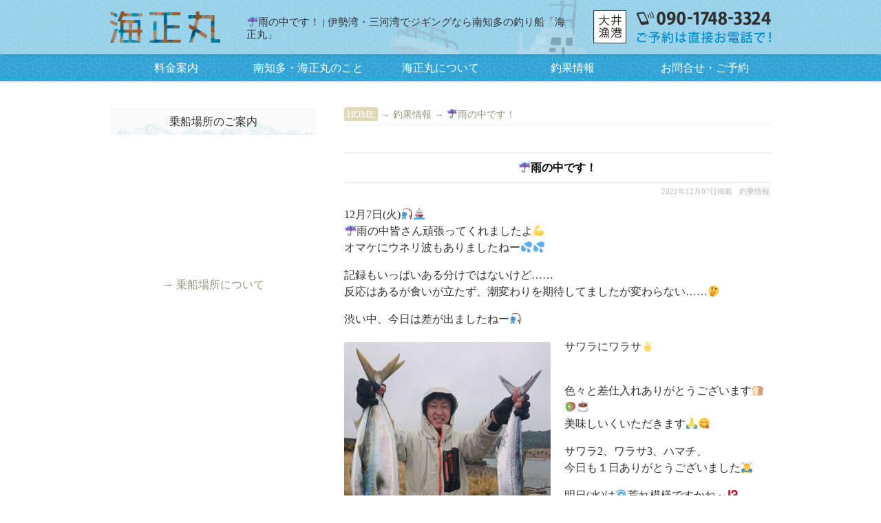

--- FILE ---
content_type: text/html; charset=UTF-8
request_url: http://kaisyomaru.jp/2021/12/07/%E2%98%94%E9%9B%A8%E3%81%AE%E4%B8%AD%E3%81%A7%E3%81%99%EF%BC%81/
body_size: 40140
content:
<!DOCTYPE html>
<!--[if lt IE 7]><html class="no-js lt-ie9 lt-ie8 lt-ie7" lang="ja"><![endif]-->
<!--[if IE 7]><html class="no-js lt-ie9 lt-ie8" lang="ja"><![endif]-->
<!--[if IE 8]><html class="no-js lt-ie9" lang="ja"><![endif]-->
<!--[if gt IE 8]><!--><html class="no-js" lang="ja"><!--<![endif]-->
<head>
<meta charset="UTF-8" />
<meta http-equiv="X-UA-Compatible" content="IE=edge,chrome=1">
<meta name="viewport" content="width=device-width, initial-scale=1.0">
<meta name="viewport" content="width=1024">
<meta name="viewport" content="width=device-width,initial-scale=1.0,minimum-scale=1.0,maximum-scale=1.0">
<title>☔雨の中です！ | 伊勢湾・三河湾でジギングなら南知多の釣り船「海正丸」</title>
<link rel="profile" href="http://gmpg.org/xfn/11" />
<link rel="pingback" href="http://kaisyomaru.jp/xmlrpc.php" />
<!--[if IE]><script src="http://html5shiv.googlecode.com/svn/trunk/html5.js"></script><![endif]-->

	  
<!-- All in One SEO Pack 2.2.6.2 by Michael Torbert of Semper Fi Web Design[-1,-1] -->
<meta name="description" itemprop="description" content="12月7日(火)🎣🚢 ☔雨の中皆さん頑張ってくれましたよ💪 オマケにウネリ波もありましたねー💦💦 記録もいっぱいある分けではないけど…… 反応はあるが食いが立たず、潮変わりを期待してましたが変わらない……🤔 渋い中、今日は差が出ましたねー🎣 サワラにワラサ✌️ 色々と差仕入れあ" />

<link rel="canonical" href="http://kaisyomaru.jp/2021/12/07/%e2%98%94%e9%9b%a8%e3%81%ae%e4%b8%ad%e3%81%a7%e3%81%99%ef%bc%81/" />
<!-- /all in one seo pack -->
<link rel='dns-prefetch' href='//fonts.googleapis.com' />
<link rel='dns-prefetch' href='//s.w.org' />
<link rel="alternate" type="application/rss+xml" title="伊勢湾・三河湾でジギングなら南知多の釣り船「海正丸」 &raquo; フィード" href="http://kaisyomaru.jp/feed/" />
<link rel="alternate" type="application/rss+xml" title="伊勢湾・三河湾でジギングなら南知多の釣り船「海正丸」 &raquo; コメントフィード" href="http://kaisyomaru.jp/comments/feed/" />
		<script type="text/javascript">
			window._wpemojiSettings = {"baseUrl":"https:\/\/s.w.org\/images\/core\/emoji\/11\/72x72\/","ext":".png","svgUrl":"https:\/\/s.w.org\/images\/core\/emoji\/11\/svg\/","svgExt":".svg","source":{"concatemoji":"http:\/\/kaisyomaru.jp\/wp-includes\/js\/wp-emoji-release.min.js?ver=4.9.28"}};
			!function(e,a,t){var n,r,o,i=a.createElement("canvas"),p=i.getContext&&i.getContext("2d");function s(e,t){var a=String.fromCharCode;p.clearRect(0,0,i.width,i.height),p.fillText(a.apply(this,e),0,0);e=i.toDataURL();return p.clearRect(0,0,i.width,i.height),p.fillText(a.apply(this,t),0,0),e===i.toDataURL()}function c(e){var t=a.createElement("script");t.src=e,t.defer=t.type="text/javascript",a.getElementsByTagName("head")[0].appendChild(t)}for(o=Array("flag","emoji"),t.supports={everything:!0,everythingExceptFlag:!0},r=0;r<o.length;r++)t.supports[o[r]]=function(e){if(!p||!p.fillText)return!1;switch(p.textBaseline="top",p.font="600 32px Arial",e){case"flag":return s([55356,56826,55356,56819],[55356,56826,8203,55356,56819])?!1:!s([55356,57332,56128,56423,56128,56418,56128,56421,56128,56430,56128,56423,56128,56447],[55356,57332,8203,56128,56423,8203,56128,56418,8203,56128,56421,8203,56128,56430,8203,56128,56423,8203,56128,56447]);case"emoji":return!s([55358,56760,9792,65039],[55358,56760,8203,9792,65039])}return!1}(o[r]),t.supports.everything=t.supports.everything&&t.supports[o[r]],"flag"!==o[r]&&(t.supports.everythingExceptFlag=t.supports.everythingExceptFlag&&t.supports[o[r]]);t.supports.everythingExceptFlag=t.supports.everythingExceptFlag&&!t.supports.flag,t.DOMReady=!1,t.readyCallback=function(){t.DOMReady=!0},t.supports.everything||(n=function(){t.readyCallback()},a.addEventListener?(a.addEventListener("DOMContentLoaded",n,!1),e.addEventListener("load",n,!1)):(e.attachEvent("onload",n),a.attachEvent("onreadystatechange",function(){"complete"===a.readyState&&t.readyCallback()})),(n=t.source||{}).concatemoji?c(n.concatemoji):n.wpemoji&&n.twemoji&&(c(n.twemoji),c(n.wpemoji)))}(window,document,window._wpemojiSettings);
		</script>
		<style type="text/css">
img.wp-smiley,
img.emoji {
	display: inline !important;
	border: none !important;
	box-shadow: none !important;
	height: 1em !important;
	width: 1em !important;
	margin: 0 .07em !important;
	vertical-align: -0.1em !important;
	background: none !important;
	padding: 0 !important;
}
</style>
<link rel='stylesheet' id='biz-cal-style-css'  href='http://kaisyomaru.jp/wp-content/plugins/biz-calendar/biz-cal.css?ver=2.2.0' type='text/css' media='all' />
<link rel='stylesheet' id='my-calendar-style-css'  href='http://kaisyomaru.jp/wp-content/plugins/my-calendar/styles/inherit.css?ver=4.9.28' type='text/css' media='all' />
<link rel='stylesheet' id='wpfront-scroll-top-css'  href='http://kaisyomaru.jp/wp-content/plugins/wpfront-scroll-top/css/wpfront-scroll-top.css?ver=1.4.4' type='text/css' media='all' />
<link rel='stylesheet' id='wp-pagenavi-css'  href='http://kaisyomaru.jp/wp-content/plugins/wp-pagenavi/pagenavi-css.css?ver=2.70' type='text/css' media='all' />
<link rel='stylesheet' id='wp-lightbox-2.min.css-css'  href='http://kaisyomaru.jp/wp-content/plugins/wp-lightbox-2/styles/lightbox.min.css?ver=1.3.4' type='text/css' media='all' />
<link rel='stylesheet' id='theme_stylesheet-css'  href='http://kaisyomaru.jp/wp-content/themes/rights_mobs/style.css?ver=4.9.28' type='text/css' media='all' />
<link rel='stylesheet' id='google_fonts-css'  href='http://fonts.googleapis.com/css?family=Lato:300,900|Russo+One' type='text/css' media='all' />
<script type='text/javascript' src='http://kaisyomaru.jp/wp-includes/js/jquery/jquery.js?ver=1.12.4'></script>
<script type='text/javascript' src='http://kaisyomaru.jp/wp-includes/js/jquery/jquery-migrate.min.js?ver=1.4.1'></script>
<script type='text/javascript'>
/* <![CDATA[ */
var bizcalOptions = {"holiday_title":"\u6e80\u5e2d","temp_holidays":"2024-09-22\r\n2024-09-\r\n2024-09-\r\n2024-09-\r\n\r\n\r\n\r\n\r\n\r\n","temp_weekdays":"","eventday_title":"\u51fa\u822a\u78ba\u5b9a\u65e5","eventday_url":"","eventdays":"2018-03-20\r\n2024-09-\r\n2024-09-\r\n2024-09-\r\n2024-09-\r\n2024-09-\r\n2024-09-12\r\n2024-09-14\r\n2024-09-15\r\n2024-09-16\r\n2024-09-17\r\n2024-09-21\r\n2024-09-23\r\n2024-09-\r\n2024-09-27\r\n2024-09-29","month_limit":"\u5236\u9650\u306a\u3057","nextmonthlimit":"6","prevmonthlimit":"3","plugindir":"http:\/\/kaisyomaru.jp\/wp-content\/plugins\/biz-calendar\/","national_holiday":""};
/* ]]> */
</script>
<script type='text/javascript' src='http://kaisyomaru.jp/wp-content/plugins/biz-calendar/calendar.js?ver=2.2.0'></script>
<script type='text/javascript' src='http://kaisyomaru.jp/wp-content/plugins/wpfront-scroll-top/js/wpfront-scroll-top.js?ver=1.4.4'></script>
<link rel='https://api.w.org/' href='http://kaisyomaru.jp/wp-json/' />
<link rel="EditURI" type="application/rsd+xml" title="RSD" href="http://kaisyomaru.jp/xmlrpc.php?rsd" />
<link rel="wlwmanifest" type="application/wlwmanifest+xml" href="http://kaisyomaru.jp/wp-includes/wlwmanifest.xml" /> 
<link rel='prev' title='まだ、今日も北西の風が…💦💦' href='http://kaisyomaru.jp/2021/12/05/%e3%81%be%e3%81%a0%e3%80%81%e4%bb%8a%e6%97%a5%e3%82%82%e5%8c%97%e8%a5%bf%e3%81%ae%e9%a2%a8%e3%81%8c%f0%9f%92%a6%f0%9f%92%a6/' />
<link rel='next' title='凪のいい日☀️' href='http://kaisyomaru.jp/2021/12/09/%e5%87%aa%e3%81%ae%e3%81%84%e3%81%84%e6%97%a5%e2%98%80%ef%b8%8f/' />
<meta name="generator" content="WordPress 4.9.28" />
<link rel='shortlink' href='http://kaisyomaru.jp/?p=11672' />
<link rel="alternate" type="application/json+oembed" href="http://kaisyomaru.jp/wp-json/oembed/1.0/embed?url=http%3A%2F%2Fkaisyomaru.jp%2F2021%2F12%2F07%2F%25e2%2598%2594%25e9%259b%25a8%25e3%2581%25ae%25e4%25b8%25ad%25e3%2581%25a7%25e3%2581%2599%25ef%25bc%2581%2F" />
<link rel="alternate" type="text/xml+oembed" href="http://kaisyomaru.jp/wp-json/oembed/1.0/embed?url=http%3A%2F%2Fkaisyomaru.jp%2F2021%2F12%2F07%2F%25e2%2598%2594%25e9%259b%25a8%25e3%2581%25ae%25e4%25b8%25ad%25e3%2581%25a7%25e3%2581%2599%25ef%25bc%2581%2F&#038;format=xml" />

<style type="text/css">
<!--
.mcjs .mc-main .details, .mcjs .mc-main .calendar-events { display: none; }
/* Styles by My Calendar - Joseph C Dolson http://www.joedolson.com/ */

.mc-main .mc_general .event-title, .mc-main .mc_general .event-title a { background: #1e73be; color: #ffffff; }
.mc-main .mc_general .event-title a:hover, .mc-main .mc_general .event-title a:focus { background: #00408b;}
.mc-event-visible {
display: block!important;
}
-->
</style>
<script type='text/javascript'>
	jQuery('html').addClass('mcjs');
	jQuery(document).ready( function($) { $('html').removeClass('mcjs') } );
</script>
<script type="text/javascript">
	window._wp_rp_static_base_url = 'https://rp.zemanta.com/static/';
	window._wp_rp_wp_ajax_url = "http://kaisyomaru.jp/wp-admin/admin-ajax.php";
	window._wp_rp_plugin_version = '3.6';
	window._wp_rp_post_id = '11672';
	window._wp_rp_num_rel_posts = '6';
	window._wp_rp_thumbnails = true;
	window._wp_rp_post_title = '%E2%98%94%E9%9B%A8%E3%81%AE%E4%B8%AD%E3%81%A7%E3%81%99%EF%BC%81';
	window._wp_rp_post_tags = ['%E9%87%A3%E6%9E%9C%E6%83%85%E5%A0%B1', 'alt', 'aa'];
</script>
<link rel="stylesheet" href="http://kaisyomaru.jp/wp-content/plugins/related-posts/static/themes/vertical-s.css?version=3.6" />
<style>
.post-meta a, .post-content a, .widget a { color: #9b957c; }
</style>
	
<!-- BEGIN: WP Social Bookmarking Light HEAD -->


<script>
    (function (d, s, id) {
        var js, fjs = d.getElementsByTagName(s)[0];
        if (d.getElementById(id)) return;
        js = d.createElement(s);
        js.id = id;
        js.src = "//connect.facebook.net/ja_JP/sdk.js#xfbml=1&version=v2.7";
        fjs.parentNode.insertBefore(js, fjs);
    }(document, 'script', 'facebook-jssdk'));
</script>

<style type="text/css">
    
</style>
<!-- END: WP Social Bookmarking Light HEAD -->
<style type="text/css" media="all">
/* <![CDATA[ */
@import url("http://kaisyomaru.jp/wp-content/plugins/wp-table-reloaded/css/plugin.css?ver=1.9.4");
@import url("http://kaisyomaru.jp/wp-content/plugins/wp-table-reloaded/css/datatables.css?ver=1.9.4");
/* ]]> */
</style>		<style type="text/css" id="wp-custom-css">
			.cal_wrapper {
max-width: 960px; /* 最大幅 */
min-width: 300px; /* 最小幅 */
margin: 2.0833% auto 200px auto;
}
.googlecal {
position: relative;
padding-bottom: 100%; /* 縦横比 */
height: 0;
}
.googlecal iframe {
position: absolute;
top: 0;
left: 0;
width: 100% !important;
height: 150% !important;
}

.event-title img,
.mc-format
{
display:none;
}

.event-title {
padding-left:2px !important;
pointer-events: none !important;
}

.event-title a {
font-size:70% !important;
}

.event-title a,
.my-calendar-nav ul li a
{
border-bottom:none !important;
}

.my-calendar-nav ul li {
width:48%;
padding:0px !important;
margin:0px !important;
margin-left:1% !important;
margin-right:1% !important;
}

abbr {
text-decoration: none;
}





/* 画面幅が768px以上の場合の縦横比の指定 */
@media only screen and (min-width: 768px) {

.googlecal { padding-bottom: 75%; }

.googlecal iframe {
position: absolute;
top: 0;
left: 0;
width: 100% !important;
height: 100% !important;
}

.cal_wrapper {
margin: 2.0833% auto;
}

}		</style>
	
<script type="text/JavaScript">
<!--
function addBookmark(title,url) {
    if( document.all ) {
        window.external.AddFavorite( url, title);
    } else if (window.sidebar) {
        window.sidebar.addPanel(title, url,"");
    } else if( window.opera && window.print ) {
        return true;
    }
}
//-->
</script>



<!--analytics-->
<!-- Global site tag (gtag.js) - Google Analytics -->
<script async src="https://www.googletagmanager.com/gtag/js?id=UA-116156317-1"></script>
<script>
  window.dataLayer = window.dataLayer || [];
  function gtag(){dataLayer.push(arguments);}
  gtag('js', new Date());

  gtag('config', 'UA-116156317-1');
</script>





</head>

<body class="post-template-default single single-post postid-11672 single-format-standard left-sidebar">



<div id="fb-root"></div>
<script>(function(d, s, id) {
  var js, fjs = d.getElementsByTagName(s)[0];
  if (d.getElementById(id)) return;
  js = d.createElement(s); js.id = id;
  js.src = "//connect.facebook.net/ja_JP/sdk.js#xfbml=1&version=v2.5&appId=109471942472442";
  fjs.parentNode.insertBefore(js, fjs);
}(document, 'script', 'facebook-jssdk'));</script>



	<div id="page">
		
		
				<div class="msl_all">
					


		<header id="header" class="row" role="banner">

			<div class="c12">
				<div id="mobile-menu">
					<a href="#" class="left-menu"><i class="icon-reorder"></i></a>
					<a style="width:40px;" href="#"><i class="icon-search"></i></a>
				</div>
				<div id="drop-down-search"><form role="search" method="get" class="search-form" action="http://kaisyomaru.jp/">
				<label>
					<span class="screen-reader-text">検索:</span>
					<input type="search" class="search-field" placeholder="検索&hellip;" value="" name="s" />
				</label>
				<input type="submit" class="search-submit" value="検索" />
			</form></div>
				
							<div id="site-description"><a href="http://kaisyomaru.jp" title=""><span>愛知県南知多の大型乗合ジギング船です【大井漁港出航】</span></a></div>

			<div class="top_line"><!--追記-->
			<div class="w960"><!--追記-->
				<div class="header-wrap">
					
					
					
					
					
				<div class="head_1_1"><a href="http://kaisyomaru.jp" title=""><span>トップページ</span></a></div>
				<div class="head_1_tel"><a href="tel:09017483324"><span>電話：09017483324</span></span></a></div>
				<div class="head_1_11"><a href="http://kaisyomaru.jp/map/"><span>出航・南知多・大井漁港</span></span></a></div>
				<h1 id="site-title"><a href="http://kaisyomaru.jp/" title="伊勢湾・三河湾でジギングなら南知多の釣り船「海正丸」" rel="home">☔雨の中です！ | 伊勢湾・三河湾でジギングなら南知多の釣り船「海正丸」</a></h1>
				<!--<div class="sns_sbl"><div class='wp_social_bookmarking_light'>
            <div class="wsbl_facebook_like"><div id="fb-root"></div><fb:like href="" layout="button_count" action="like" width="100" share="false" show_faces="false" ></fb:like></div>
            <div class="wsbl_facebook_share"><div id="fb-root"></div><fb:share-button href="" type="button_count" ></fb:share-button></div>
            <div class="wsbl_line"><a href='http://line.me/R/msg/text/?%0D%0A' title='LINEで送る' rel=nofollow class='wp_social_bookmarking_light_a' ><img src='http://kaisyomaru.jp/wp-content/plugins/wp-social-bookmarking-light/public/images/line88x20.png' alt='LINEで送る' title='LINEで送る' width='88' height='20' class='wp_social_bookmarking_light_img' /></a></div>
            <div class="wsbl_twitter"><a href="https://twitter.com/share" class="twitter-share-button" data-url="" data-text="" data-lang="ja">Tweet</a></div>
    </div>
<br class='wp_social_bookmarking_light_clear' />
</div>-->

					
					







					<!--<br style="clear: both;" />--><div class="clear"></div>
<!--<div class="mono_off" style="text-align:center;width:100%;background:#184A8C;">- タップして電話 -</div>-->

				</div>
			</div><!--追記-->
			
			
			
			</div><!--追記-->
			
			<!--<h2 id="site-description"><a href="http://kaisyomaru.jp" title="1234567"><span>愛知県南知多の大型乗合ジギング船です【大井漁港出航】</span></a></h2>-->
			


				

				<nav id="site-navigation" role="navigation">
				<div class="w960"><!--追記-->
					<h3 class="screen-reader-text">Main menu</h3>
					<a class="screen-reader-text" href="#primary" title="Skip to content">Skip to content</a>


<!--<div class="menu_up">-->
					<!--<div class="head_1_1"><a href="http://kaisyomaru.jp" title=""><span>トップページ</span></a></div>-->
					<!--<div class="head_1_tel"><a href="tel:0120206309"><span>電話：0120-206-309</span></a></div>--><!--head_1_sns-->
					<!--<div class="head_1_mail"><a href="http://kaisyomaru.jp/mail/" title="メールでお問い合わせ"><span>メールでお問い合わせ</span></a></div>-->
				<!--</div>-->


<div class="sn_in"><ul id="menu-%e3%83%a1%e3%83%8b%e3%83%a5%e3%83%bc-1" class="menu"><li id="menu-item-796" class="menu-item menu-item-type-post_type menu-item-object-page menu-item-796"><a href="http://kaisyomaru.jp/ch/">料金案内</a></li>
<li id="menu-item-3887" class="menu-item menu-item-type-post_type menu-item-object-page menu-item-3887"><a href="http://kaisyomaru.jp/about/">南知多・海正丸のこと</a></li>
<li id="menu-item-793" class="menu-item menu-item-type-post_type menu-item-object-page menu-item-has-children sub-menu-parent menu-item-793"><a href="http://kaisyomaru.jp/about/">海正丸について</a>
<ul class="sub-menu">
	<li id="menu-item-4008" class="menu-item menu-item-type-post_type menu-item-object-page menu-item-4008"><a href="http://kaisyomaru.jp/danger/">お願いとご注意事項</a></li>
	<li id="menu-item-229" class="menu-item menu-item-type-post_type menu-item-object-page menu-item-229"><a href="http://kaisyomaru.jp/access/">乗船場所と出船時刻</a></li>
	<li id="menu-item-4021" class="menu-item menu-item-type-post_type menu-item-object-page menu-item-4021"><a href="http://kaisyomaru.jp/mb/">スマートフォンでの閲覧について</a></li>
	<li id="menu-item-3886" class="menu-item menu-item-type-taxonomy menu-item-object-category menu-item-3886"><a href="http://kaisyomaru.jp/category/more_info/">お知らせ</a></li>
	<li id="menu-item-26742" class="menu-item menu-item-type-taxonomy menu-item-object-category menu-item-26742"><a href="http://kaisyomaru.jp/category/blog/">船長ブログ</a></li>
</ul>
</li>
<li id="menu-item-26741" class="menu-item menu-item-type-custom menu-item-object-custom menu-item-has-children sub-menu-parent menu-item-26741"><a href="https://profile.ameba.jp/ameba/kaisyomaru-323">釣果情報</a>
<ul class="sub-menu">
	<li id="menu-item-25802" class="menu-item menu-item-type-custom menu-item-object-custom menu-item-25802"><a href="https://profile.ameba.jp/ameba/kaisyomaru-323">釣果情報 [ Amebaブログ ]</a></li>
	<li id="menu-item-2525" class="menu-item menu-item-type-taxonomy menu-item-object-category current-post-ancestor current-menu-parent current-post-parent menu-item-2525"><a href="http://kaisyomaru.jp/category/info/">釣果情報（旧）</a></li>
</ul>
</li>
<li id="menu-item-799" class="menu-item menu-item-type-post_type menu-item-object-page menu-item-799"><a href="http://kaisyomaru.jp/mail/">お問合せ・ご予約</a></li>
</ul></div>
					
					
					
					
					
				</div><!--追記-->
				</nav><!-- #site-navigation -->







			</div><!-- .c12 -->

		</header><!-- #header .row -->

		
		
		
				
		

		
	
		<div class="kage_waku"></div>

	</div> <!--msl_all-->

<div class="all_ccc"><!--追記-->
<div class="all_c"><!--追記-->
	<div class="w960"><!--追記-->
		<main id="main" class="row">
			<div id="left-nav"></div>



	<div id="primary" class="c8" style="float: right;">
		
		
		
<div class="panks">
    <!-- Breadcrumb NavXT 5.2.2 -->
<span typeof="v:Breadcrumb"><a rel="v:url" property="v:title" title="Go to 伊勢湾・三河湾でジギングなら南知多の釣り船「海正丸」." href="http://kaisyomaru.jp" class="home">HOME</a></span>&nbsp;&rarr;&nbsp;<span typeof="v:Breadcrumb"><a rel="v:url" property="v:title" title="Go to the 釣果情報 category archives." href="http://kaisyomaru.jp/category/info/" class="taxonomy category">釣果情報</a></span>&nbsp;&rarr;&nbsp;<span typeof="v:Breadcrumb"><a rel="v:url" property="v:title" title="Go to ☔雨の中です！." href="http://kaisyomaru.jp/2021/12/07/%e2%98%94%e9%9b%a8%e3%81%ae%e4%b8%ad%e3%81%a7%e3%81%99%ef%bc%81/" class="post post-post current-item">☔雨の中です！</a></span></div>
		
		

		
			
	<article id="post-11672" class="post-11672 post type-post status-publish format-standard hentry category-info">
	    	<!--<h3 class="post-category"><a href="http://kaisyomaru.jp/category/info/" rel="category tag">釣果情報</a></h3>-->
		<h1 class="entry-title">
					☔雨の中です！			</h1>

	<h2 class="entry-meta">
		<span class="post-author author vcard"><a class="url fn n" href="http://kaisyomaru.jp/author/sawada/" title="Posts by sawada" rel="author">sawada</a></span>&nbsp;<time class="published updated" datetime="2021-12-07">2021年12月07日掲載</time>	&nbsp;<a href="http://kaisyomaru.jp/category/info/" rel="category tag">釣果情報</a></h2>
		
		

		
		
		
		
		

	    <div class="entry-content">
			
			<!--<div class="con_p"><a href="http://kaisyomaru.jp/2021/12/07/%e2%98%94%e9%9b%a8%e3%81%ae%e4%b8%ad%e3%81%a7%e3%81%99%ef%bc%81/"><img src="http://kaisyomaru.jp/wp-content/uploads/qfgtwb/250-190x187-145/qfgtwb_23658_DSCPDC_0001_BURST20211207134256650_COVER-300x400.png" alt=""   class=" size-medium wp-image-11673" /></a></div>-->
			<div class="con_p"><a href="http://kaisyomaru.jp/2021/12/07/%e2%98%94%e9%9b%a8%e3%81%ae%e4%b8%ad%e3%81%a7%e3%81%99%ef%bc%81/"><img src="http://kaisyomaru.jp/wp-content/uploads/qfgtwb/250-345x187-145/qfgtwb_23658_DSCPDC_0001_BURST20211207134256650_COVER-300x400.png" alt=""   class=" size-medium wp-image-11673" /></a></div>
			
			
			
			
			
		    <p>12月7日(火)🎣🚢<br />
☔雨の中皆さん頑張ってくれましたよ💪<br />
オマケにウネリ波もありましたねー💦💦</p>
<p>記録もいっぱいある分けではないけど……<br />
反応はあるが食いが立たず、潮変わりを期待してましたが変わらない……🤔</p>
<p>渋い中、今日は差が出ましたねー🎣</p>
<p>サワラにワラサ✌️<a href="http://kaisyomaru.jp/wp-content/uploads/2021/12/DSCPDC_0001_BURST20211207134256650_COVER.jpg" rel="lightbox[11672]"><img src="http://kaisyomaru.jp/wp-content/uploads/2021/12/DSCPDC_0001_BURST20211207134256650_COVER-300x400.jpg" alt="" width="300" height="400" class="alignleft size-medium wp-image-11673" srcset="http://kaisyomaru.jp/wp-content/uploads/2021/12/DSCPDC_0001_BURST20211207134256650_COVER-300x400.jpg 300w, http://kaisyomaru.jp/wp-content/uploads/2021/12/DSCPDC_0001_BURST20211207134256650_COVER.jpg 620w" sizes="(max-width: 300px) 100vw, 300px" /></a></p>
<p><a href="http://kaisyomaru.jp/wp-content/uploads/2021/12/DSC_0448.jpg" rel="lightbox[11672]"><img src="http://kaisyomaru.jp/wp-content/uploads/2021/12/DSC_0448-300x400.jpg" alt="" width="300" height="400" class="alignleft size-medium wp-image-11674" srcset="http://kaisyomaru.jp/wp-content/uploads/2021/12/DSC_0448-300x400.jpg 300w, http://kaisyomaru.jp/wp-content/uploads/2021/12/DSC_0448.jpg 620w" sizes="(max-width: 300px) 100vw, 300px" /></a></p>
<p><a href="http://kaisyomaru.jp/wp-content/uploads/2021/12/DSC_0447.jpg" rel="lightbox[11672]"><img src="http://kaisyomaru.jp/wp-content/uploads/2021/12/DSC_0447-300x400.jpg" alt="" width="300" height="400" class="alignleft size-medium wp-image-11675" srcset="http://kaisyomaru.jp/wp-content/uploads/2021/12/DSC_0447-300x400.jpg 300w, http://kaisyomaru.jp/wp-content/uploads/2021/12/DSC_0447.jpg 620w" sizes="(max-width: 300px) 100vw, 300px" /></a><br />
色々と差仕入れありがとうございます🍞🥝☕<br />
美味しいくいただきます🙏😋<a href="http://kaisyomaru.jp/wp-content/uploads/2021/12/DSC_0449.jpg" rel="lightbox[11672]"><img src="http://kaisyomaru.jp/wp-content/uploads/2021/12/DSC_0449-300x225.jpg" alt="" width="300" height="225" class="alignleft size-medium wp-image-11679" srcset="http://kaisyomaru.jp/wp-content/uploads/2021/12/DSC_0449-300x225.jpg 300w, http://kaisyomaru.jp/wp-content/uploads/2021/12/DSC_0449.jpg 620w" sizes="(max-width: 300px) 100vw, 300px" /></a></p>
<p>サワラ2、ワラサ3、ハマチ、<br />
今日も１日ありがとうございました🙇</p>
<p>明日(水)は🌀荒れ模様ですかね～⁉️<br />
明後日(木)は出船です🎣🚢🈳いっぱいありますチャレンジお待ちしてます🎣😀</p>
			
			
			
			
			
	    </div><!-- .entry-content -->

	    	<footer class="entry">
	    	</footer><!-- .entry -->	</article><!-- #post-11672 --><div class="clb clb_b clb_c"></div>
<hr />

			<div id="posts-pagination" style="margin-top:-29px;margin-bottom:23px;padding-top:0px;">
				<p class="center" style="color: #bbbbbb;">〜 前後の記事もご覧ください 〜</p>
				<!-- 釣果情報 -->
					<div class="next fr"><a href="http://kaisyomaru.jp/2021/12/05/%e3%81%be%e3%81%a0%e3%80%81%e4%bb%8a%e6%97%a5%e3%82%82%e5%8c%97%e8%a5%bf%e3%81%ae%e9%a2%a8%e3%81%8c%f0%9f%92%a6%f0%9f%92%a6/" rel="prev">まだ、今日も北西の風が…💦💦 &rarr;</a></div>
					<div class="previous fl"><a href="http://kaisyomaru.jp/2021/12/09/%e5%87%aa%e3%81%ae%e3%81%84%e3%81%84%e6%97%a5%e2%98%80%ef%b8%8f/" rel="next">&larr; 凪のいい日☀️</a></div>
				<!-- ブログ -->
					<div class="next fr"></div>
					<div class="previous fl"></div>
				<!-- お知らせ -->
					<div class="next fr"></div>
					<div class="previous fl"></div>

					
			</div><!-- #posts-pagination -->

<div class="clear"></div>
<!--<div class="cf info">
	<div class="cf_up">賞味期限：<span class="mono_on red_cc">　|　</span><span class="mono_off"><br /></span>アレルギー：<span class="mono_on red_cc">　|　</span><span class="mono_off"><br /></span>販売期間：</div>
	<div class=""><div class="cf_bottom"><a href="" title="☔雨の中です！を購入" target="_blank"><span>☔雨の中です！を購入</span></a></div></div>
</div>
	
<br style="clear: both;" />-->



<hr style="margin-top:15px;" />


<div class='wp_social_bookmarking_light'>
            <div class="wsbl_facebook_like"><div id="fb-root"></div><fb:like href="" layout="button_count" action="like" width="100" share="false" show_faces="false" ></fb:like></div>
            <div class="wsbl_facebook_share"><div id="fb-root"></div><fb:share-button href="" type="button_count" ></fb:share-button></div>
            <div class="wsbl_line"><a href='http://line.me/R/msg/text/?%0D%0A' title='LINEで送る' rel=nofollow class='wp_social_bookmarking_light_a' ><img src='http://kaisyomaru.jp/wp-content/plugins/wp-social-bookmarking-light/public/images/line88x20.png' alt='LINEで送る' title='LINEで送る' width='88' height='20' class='wp_social_bookmarking_light_img' /></a></div>
            <div class="wsbl_twitter"><a href="https://twitter.com/share" class="twitter-share-button" data-url="" data-text="" data-lang="ja">Tweet</a></div>
    </div>
<br class='wp_social_bookmarking_light_clear' />



<hr />



			
<div class="back_page"><a style="margin-top:15px;" href="JavaScript:history.go(-1)" style="color:#d00000;"><span>前のページへ戻る</span></a></div>


<div class="wp_rp_wrap  wp_rp_vertical_s" id="wp_rp_first"><div class="wp_rp_content"><h3 class="related_post_title">＊こちらもご覧ください＊</h3><ul class="related_post wp_rp"><li data-position="0" data-poid="in-25459" data-post-type="none" ><a href="http://kaisyomaru.jp/2025/07/09/%e3%83%87%e3%82%ab%e3%82%b5%e3%83%90%e2%9d%97%e3%81%a9%e7%a5%ad%e3%82%8a%e2%80%bc%ef%b8%8f/" class="wp_rp_thumbnail"><img src="http://kaisyomaru.jp/wp-content/uploads/2025/07/20250709_131525-300x400-1-150x150.jpg" alt="デカサバ❗ど祭り‼️" width="150" height="150" /></a><a href="http://kaisyomaru.jp/2025/07/09/%e3%83%87%e3%82%ab%e3%82%b5%e3%83%90%e2%9d%97%e3%81%a9%e7%a5%ad%e3%82%8a%e2%80%bc%ef%b8%8f/" class="wp_rp_title">デカサバ❗ど祭り‼️</a></li><li data-position="1" data-poid="in-25567" data-post-type="none" ><a href="http://kaisyomaru.jp/2025/07/13/%e4%bb%8a%e6%97%a5%e3%82%82%e3%81%84%e3%81%a3%e3%81%b1%e3%81%84%f0%9f%a4%a3/" class="wp_rp_thumbnail"><img src="http://kaisyomaru.jp/wp-content/uploads/2025/07/20250713_131857-300x400-1-150x150.jpg" alt="今日もいっぱい🤣" width="150" height="150" /></a><a href="http://kaisyomaru.jp/2025/07/13/%e4%bb%8a%e6%97%a5%e3%82%82%e3%81%84%e3%81%a3%e3%81%b1%e3%81%84%f0%9f%a4%a3/" class="wp_rp_title">今日もいっぱい🤣</a></li><li data-position="2" data-poid="in-25346" data-post-type="none" ><a href="http://kaisyomaru.jp/2025/07/02/%e3%82%b8%e3%82%a2%e3%82%a4%e3%80%81%e3%82%b8%e3%82%a2%e3%82%a4%e3%80%81%e3%82%b8%e3%82%a2%e3%82%a4%f0%9f%a4%a3%e2%9c%8c%ef%b8%8f/" class="wp_rp_thumbnail"><img src="http://kaisyomaru.jp/wp-content/uploads/2025/07/20250702_123150-300x400-1-150x150.jpg" alt="ジアイ、ジアイ、ジアイ🤣✌️" width="150" height="150" /></a><a href="http://kaisyomaru.jp/2025/07/02/%e3%82%b8%e3%82%a2%e3%82%a4%e3%80%81%e3%82%b8%e3%82%a2%e3%82%a4%e3%80%81%e3%82%b8%e3%82%a2%e3%82%a4%f0%9f%a4%a3%e2%9c%8c%ef%b8%8f/" class="wp_rp_title">ジアイ、ジアイ、ジアイ🤣✌️</a></li><li data-position="3" data-poid="in-25514" data-post-type="none" ><a href="http://kaisyomaru.jp/2025/07/12/%e3%83%90%e3%82%bf%e3%83%90%e3%82%bf%e3%81%a8%e7%ac%91/" class="wp_rp_thumbnail"><img src="http://kaisyomaru.jp/wp-content/uploads/2025/07/20250712_082941-300x400-1-150x150.jpg" alt="バタバタと…(笑)" width="150" height="150" /></a><a href="http://kaisyomaru.jp/2025/07/12/%e3%83%90%e3%82%bf%e3%83%90%e3%82%bf%e3%81%a8%e7%ac%91/" class="wp_rp_title">バタバタと…(笑)</a></li><li data-position="4" data-poid="in-25372" data-post-type="none" ><a href="http://kaisyomaru.jp/2025/07/04/%e5%a4%a7%e3%82%b5%e3%83%90%e7%a5%ad%e3%82%8a%f0%9f%a4%a3%e2%9c%8c%ef%b8%8f/" class="wp_rp_thumbnail"><img src="http://kaisyomaru.jp/wp-content/uploads/2025/07/20250704_073911-300x400-1-150x150.jpg" alt="大サバ祭り🤣✌️" width="150" height="150" /></a><a href="http://kaisyomaru.jp/2025/07/04/%e5%a4%a7%e3%82%b5%e3%83%90%e7%a5%ad%e3%82%8a%f0%9f%a4%a3%e2%9c%8c%ef%b8%8f/" class="wp_rp_title">大サバ祭り🤣✌️</a></li><li data-position="5" data-poid="in-25335" data-post-type="none" ><a href="http://kaisyomaru.jp/2025/07/01/%e4%bb%8a%e6%97%a5%e3%82%82%e9%9c%a7%f0%9f%98%85/" class="wp_rp_thumbnail"><img src="http://kaisyomaru.jp/wp-content/uploads/2025/07/20250701_070941-300x400-1-150x150.jpg" alt="今日も霧…😅" width="150" height="150" /></a><a href="http://kaisyomaru.jp/2025/07/01/%e4%bb%8a%e6%97%a5%e3%82%82%e9%9c%a7%f0%9f%98%85/" class="wp_rp_title">今日も霧…😅</a></li></ul></div></div>

<!--<div class="bana_waku"><a href="http://kaisyomaru.jp/mail/"><img src="http://shalom-garden.com/wp-content/uploads/2015/02/mail_bana_new.gif" alt="メールはこちら" width="620" height="112" style="margin-top:40px; margin-bottom:0px;" class="aligncenter kadomaru" /></a></div>-->

				<div id="comments">
	
	
			<!--<p class="nocomments">Comments are closed.</p>-->
	
	
</div><!-- #comments -->
		
	</div><!-- #primary.c8 -->

				<div id="secondary" class="c4" role="complementary">

		<div id="sidebar-one">

			<aside id="text-10" class="widget widget_text">			<div class="textwidget"><h3 class="title_wn_2" style="margin-top:0px; margin-bottom:0px;">乗船場所のご案内</h3>

<div class="ggmap" style="margin-bottom:7px;"><iframe src="https://www.google.com/maps/embed?pb=!1m14!1m8!1m3!1d3279.415338769538!2d136.96242313025758!3d34.71992379024688!3m2!1i1024!2i768!4f13.1!3m3!1m2!1s0x0%3A0x54c1227707ae20dc!2z5LyK5Yui5rm-44O75LiJ5rKz5rm-44Gn44K444Ku44Oz44Kw44O75rW35q2j5Li45LmX6Ii55aC05omA!5e0!3m2!1sja!2sjp!4v1521456319513" frameborder="0" style="border:0" allowfullscreen></iframe></div>

<div class="center" style="margin-bottom:29px;"><a href="<?php bloginfo('url'); ?>/access/">→ 乗船場所について</a></div></div>
		</aside>
		</div><!-- #sidebar-one -->
</div><!-- #secondary.widget-area -->
	


<div class="sukima">&nbsp;</div>

	</main> <!-- #main.row -->
	</div><!--追記-->
</div><!--追記all_c-->
</div><!--追記all_ccc-->

</div> <!-- #page.grid -->





<footer id="footer" role="contentinfo">



<div class="w960"><!--追記-->
	<div class="rights_p">
	
	
	
	<div class="alignleft_02">
		<p style="margin-top:10px;"><strong><a style="border-bottom:none;" href="http://kaisyomaru.jp/" title="伊勢湾・三河湾でジギングなら南知多の釣り船「海正丸」" rel="home"></a>伊勢湾・三河湾でジギングなら南知多の釣り船「海正丸」</strong></p>
		<p style="margin-top:10px;">海正丸は、愛知県知多半島の南知多を拠点とした、乗合ジギング船です。伊勢湾・三河湾を中心に、皆さまをご案内しています。</p>
		<p style="border-top:dotted 1px #7fcde5;padding-top:13px;">乗船場所：愛知県知多郡南知多町大井北側　<span class="mono_off"><br /></span><a href="http://kaisyomaru.jp/access/">&rarr;&nbsp;乗船場所の詳細はこちらから</a><br />ご予約・お問い合わせ用直通電話：090-1748-3324　<span class="mono_off"><br /></span><a href="http://kaisyomaru.jp/mail/">&rarr;&nbsp;お問合せ・ご予約について</a></p>
		<p style="border-top:dotted 1px #7fcde5;padding-top:13px;">出船地域：伊勢湾・三河湾・伊良湖周辺　<span class="mono_off"><br /></span><a href="http://kaisyomaru.jp/danger/">&rarr;&nbsp;乗船時のお願いとご注意事項</a></p>
		<p style="border-top:dotted 1px #7fcde5;padding-top:13px;">愛知県◯釣番号4353</p>
	</div>
	
	<div class="alignright_02" style="margin-top:19px;"><img src="http://kaisyomaru.jp/wp-content/uploads/2024/04/foot_2024.jpg" alt="大型乗合ジギング船・海正丸" width="300" height="225" class="kadomaru" /></div>
	<div class="clb"></div>
	
	<!--<div class="foot_waku_1" style="margin-top:10px;">
	
	<p><strong>ご用意しております</strong></p>
	<a href="http://chinese-jia.jp/goods_all/takeout/"><img src="http://chinese-jia.jp/wp-content/uploads/2015/12/takeout_footer.png" alt="テイクアウトメニューをご用意しております" width="75" height="75" class="alignleft size-full wp-image-3611" /></a><p>ランチタイムには、お食事やデザートなどのテイクアウトメニューをご用意しております。<br />ぜひご利用ください。</p>
	<p><a href="http://kaisyomaru.jp/goods_all/takeoutmenu/">&rarr;&nbsp;お持ち帰り用メニュー</a></p>
	<div class="clb"></div>-->

</div>

</div><!--w960追記-->



<div class="bg_last">
	<p style="margin-top:30px;margin-bottom:32px;text-align:center;max-width:291px:max-height:230px;color:#7fcde5;">│&nbsp;<a href="http://kaisyomaru.jp/site_map/">サイト案内</a>&nbsp;│&nbsp;<a href="http://kaisyomaru.jp/kojin/">個人情報保護方針</a>&nbsp;│</p>

	<p style="margin:0px 13px 13px 13px;font-size:0.8em;text-align:center;">Copyright&nbsp;&copy;&nbsp;2026 <a style="color:#333333;border:none;" href="http://kaisyomaru.jp/">伊勢湾・三河湾でジギングなら南知多の釣り船「海正丸」</a>&nbsp;All <a style="color:#333333;border:none;" href="http://www.rights-web.net">Rights</a> Reserved.</p>
	
</div>





<div class="footer_kotei">
<a href="tel:09017483324"><img src="http://kaisyomaru.jp/wp-content/uploads/2018/03/foot_tel.png" alt="タップして電話" width="281" height="18" /></a>
</div>



<script>
jQuery(function() {
    var topBtn = jQuery('#footerFloatingMenu');
    topBtn.hide();
    jQuery(window).scroll(function () {
        if (jQuery(this).scrollTop() > 200) { // 200pxで表示
            topBtn.fadeIn();
        } else {
            topBtn.fadeOut();
        }
    });
});
</script>





</footer><!-- #footer -->



<!--<div class="alignright_02" style="margin-top:15px;margin-bottom:9px;"><iframe src="https://www.google.com/maps/d/embed?mid=znXPcAGgh4ro.kuz6n8V6cQhM" width="291" height="230" style="border:0px;"></iframe></div>-->






    <div id="wpfront-scroll-top-container"><img src="http://kaisyomaru.jp/wp-content/plugins/wpfront-scroll-top/images/icons/1.png" alt="" /></div>
    <script type="text/javascript">if(typeof wpfront_scroll_top == "function") wpfront_scroll_top({"scroll_offset":100,"button_width":0,"button_height":0,"button_opacity":0.8,"button_fade_duration":200,"scroll_duration":400,"location":1,"marginX":20,"marginY":60,"hide_iframe":false,"auto_hide":false,"auto_hide_after":2});</script>
<!-- BEGIN: WP Social Bookmarking Light FOOTER -->
    <script>!function(d,s,id){var js,fjs=d.getElementsByTagName(s)[0],p=/^http:/.test(d.location)?'http':'https';if(!d.getElementById(id)){js=d.createElement(s);js.id=id;js.src=p+'://platform.twitter.com/widgets.js';fjs.parentNode.insertBefore(js,fjs);}}(document, 'script', 'twitter-wjs');</script>


<!-- END: WP Social Bookmarking Light FOOTER -->
<script type='text/javascript'>
/* <![CDATA[ */
var JQLBSettings = {"fitToScreen":"1","resizeSpeed":"400","displayDownloadLink":"0","navbarOnTop":"0","loopImages":"","resizeCenter":"","marginSize":"0","linkTarget":"","help":"","prevLinkTitle":"previous image","nextLinkTitle":"next image","prevLinkText":"\u00ab Previous","nextLinkText":"Next \u00bb","closeTitle":"close image gallery","image":"Image ","of":" of ","download":"Download","jqlb_overlay_opacity":"80","jqlb_overlay_color":"#000000","jqlb_overlay_close":"1","jqlb_border_width":"10","jqlb_border_color":"#ffffff","jqlb_border_radius":"0","jqlb_image_info_background_transparency":"100","jqlb_image_info_bg_color":"#ffffff","jqlb_image_info_text_color":"#000000","jqlb_image_info_text_fontsize":"10","jqlb_show_text_for_image":"1","jqlb_next_image_title":"next image","jqlb_previous_image_title":"previous image","jqlb_next_button_image":"http:\/\/kaisyomaru.jp\/wp-content\/plugins\/wp-lightbox-2\/styles\/images\/next.gif","jqlb_previous_button_image":"http:\/\/kaisyomaru.jp\/wp-content\/plugins\/wp-lightbox-2\/styles\/images\/prev.gif","jqlb_maximum_width":"","jqlb_maximum_height":"","jqlb_show_close_button":"1","jqlb_close_image_title":"close image gallery","jqlb_close_image_max_heght":"22","jqlb_image_for_close_lightbox":"http:\/\/kaisyomaru.jp\/wp-content\/plugins\/wp-lightbox-2\/styles\/images\/closelabel.gif","jqlb_keyboard_navigation":"1","jqlb_popup_size_fix":"0"};
/* ]]> */
</script>
<script type='text/javascript' src='http://kaisyomaru.jp/wp-content/plugins/wp-lightbox-2/wp-lightbox-2.min.js?ver=1.3.4.1'></script>
<script type='text/javascript' src='http://kaisyomaru.jp/wp-includes/js/comment-reply.min.js?ver=4.9.28'></script>
<script type='text/javascript' src='http://kaisyomaru.jp/wp-content/themes/rights_mobs/library/js/harvey.js?ver=4.9.28'></script>
<script type='text/javascript' src='http://kaisyomaru.jp/wp-content/themes/rights_mobs/library/js/theme.js?ver=4.9.28'></script>
<script type='text/javascript' src='http://kaisyomaru.jp/wp-includes/js/wp-embed.min.js?ver=4.9.28'></script>
<script type='text/javascript' src='http://kaisyomaru.jp/wp-content/plugins/my-calendar/js/mc-grid.js?ver=4.9.28'></script>
<script type='text/javascript' src='http://kaisyomaru.jp/wp-content/plugins/my-calendar/js/mc-list.js?ver=4.9.28'></script>
<script type='text/javascript' src='http://kaisyomaru.jp/wp-content/plugins/my-calendar/js/mc-mini.js?ver=4.9.28'></script>
<script type='text/javascript' src='http://kaisyomaru.jp/wp-content/plugins/my-calendar/js/mc-ajax.js?ver=4.9.28'></script>
</body>
</html>

--- FILE ---
content_type: text/css
request_url: http://kaisyomaru.jp/wp-content/themes/rights_mobs/style.css?ver=4.9.28
body_size: 110402
content:
/*
Theme Name: rights_mobs
Theme URI: 
Author: rights
Author URI: http://www.rights-web.net
*/

/* =Normalize.css v2.1.0 by Nicolas Gallagher - http://necolas.github.com/normalize.css/
-------------------------------------------------------------- */
article,aside,details,figcaption,figure,footer,header,hgroup,main,nav,section,summary{display:block}
/*audio,canvas,video{display:inline-block}*/
audio:not([controls]){display:none;height:0}
[hidden]{display:none}
html{font-family:sans-serif;-webkit-text-size-adjust:100%;-ms-text-size-adjust:100%}
body{margin:0}
a:focus{outline:thin dotted}
a:active,a:hover{outline:0}
/*h1{font-size:2em;margin:0.67em 0}*/
abbr[title]{border-bottom:1px dotted}
b,strong{font-weight:bold}
dfn{font-style:italic}
hr{-moz-box-sizing:content-box;box-sizing:content-box;height:0}
mark{background:#ff0;color:#000}
code,kbd,pre,samp{font-family:monospace, serif;font-size:1em}
pre{white-space:pre-wrap}
q{quotes:"\201C" "\201D" "\2018" "\2019"}
small{font-size:80%}
sub,sup{font-size:75%;line-height:0;position:relative;vertical-align:baseline}
sup{top:-0.5em}
sub{bottom:-0.25em}
img{border:0}
svg:not(:root){overflow:hidden}
figure{margin:0}
fieldset{border:1px solid #c0c0c0;margin:0 2px;padding:0.35em 0.625em 0.75em}
legend{border:0;padding:0}
button,input,select,textarea{font-family:inherit;font-size:100%;margin:0}
button,input{line-height:normal}
button,select{text-transform:none}
button,html input[type="button"],input[type="reset"],input[type="submit"]{-webkit-appearance:button;cursor:pointer}
button[disabled],html input[disabled]{cursor:default}
input[type="checkbox"],input[type="radio"]{box-sizing:border-box;padding:0}
input[type="search"]{-webkit-appearance:textfield;-moz-box-sizing:content-box;-webkit-box-sizing:content-box;box-sizing:content-box}
input[type="search"]::-webkit-search-cancel-button,input[type="search"]::-webkit-search-decoration{-webkit-appearance:none}
button::-moz-focus-inner,input::-moz-focus-inner{border:0;padding:0}
textarea{overflow:auto;vertical-align:top}
table{border-collapse:collapse;border-spacing:0}

/* =Clearfix by Nicolas Gallagher
-------------------------------------------------------------- */
.row:before,.row:after,.clearfix:before,.clearfix:after{content:'';display:table;}
.row:after,.clearfix:after{clear:both;}
.row,.clearfix{zoom:1;}

/* =Gridiculous
-------------------------------------------------------------- */
*{-webkit-box-sizing:border-box;-moz-box-sizing:border-box;-ms-box-sizing:border-box;box-sizing:border-box;word-wrap:break-word}
/*body{font-size:100%;line-height:1.6875}*/
body{font-size:100%;line-height:1.5}
.grid{margin:0 auto;max-width:1000px;min-width:320px;width:100%}
img{max-width:100%;height:auto}
.wfull{width:100%;max-width:1000px}
.w320{max-width:320px}
.w640{max-width:640px}
.w960{margin:0 auto 0 auto; max-width:1000px}
.row{width:100%;margin-bottom:0px}
.row .row{width:auto;margin:0 -20px}
.c1{width:8.33%}
.c2{width:16.66%}
.c3{width:25%}
/*.c4{width:33.33%}*/
.c4{width:34%}
/*.home .c4{display:none;}*/
.c5{width:41.66%}
.c6{width:50%}
.c7{width:58.33%}
/*.c8{width:61.23%}*/
.c8{width:66%}
/*.home .c8{width:100%}*/
.c9{width:75%}
.c10{width:83.33%}
.c11{width:91.66%}
.c12,.w320 .c1,.w320 .c2,.w320 .c3,.w320 .c4,.w320 .c5,.w320 .c6,.w320 .c7,.w320 .c8,.w320 .c9,.w320 .c10,.w320 .c11,
.w640 .c1,.w640 .c2,.w640 .c3,.w640 .c4,.w640 .c5,.w640 .c6,.w640 .c7,.w640 .c8,.w640 .c9,.w640 .c10,.w640 .c11{width:100%}
.c1,.c2,.c3,.c5,.c6,.c7,.c9,.c10,.c11,.c12{min-height:1px;float:left;padding-left:0px;padding-right:0px;position:relative}
.c4,.c8{min-height:1px;float:left;padding-left:20px;padding-right:20px;position:relative}
.s1{margin-left:8.33%}
.s2{margin-left:16.66%}
.s3{margin-left:25%}
.s4{margin-left:33.33%}
.s5{margin-left:41.66%}
.s6{margin-left:50%}
.s7{margin-left:58.33%}
.s8{margin-left:66.66%}
.s9{margin-left:75%}
.s10{margin-left:83.33%}
.s11{margin-left:91.66%}
.end{float:right!important}

/*
 *  Font Awesome 3.0.2
 *  the iconic font designed for use with Twitter Bootstrap
 */
@font-face {
  font-family: 'FontAwesome';
  src: url("library/fonts/fontawesome-webfont.eot?v=3.0.1");
  src: url("library/fonts/fontawesome-webfont.eot?#iefix&v=3.0.1") format("embedded-opentype"), url("library/fonts/fontawesome-webfont.woff?v=3.0.1") format("woff"), url("library/fonts/fontawesome-webfont.ttf?v=3.0.1") format("truetype");
  font-weight: normal;
  font-style: normal;
}

/*  Font Awesome styles
    ------------------------------------------------------- */
[class^="icon-"],
[class*=" icon-"] {
  font-family: FontAwesome;
  font-weight: normal;
  font-style: normal;
  text-decoration: inherit;
  -webkit-font-smoothing: antialiased;
  /* sprites.less reset */
  display: inline;
  width: auto;
  height: auto;
  line-height: normal;
  vertical-align: baseline;
  background-image: none;
  background-position: 0% 0%;
  background-repeat: repeat;
  margin-top: 0;
}

[class^="icon-"]:before,
[class*=" icon-"]:before {
  text-decoration: inherit;
  display: inline-block;
  speak: none;
}

/* makes sure icons active on rollover in links */
a [class^="icon-"],
a [class*=" icon-"] {
  display: inline-block;
}

.icon-search:before { content: "\f021"; }
.icon-leaf:before { content: "\f022"; }
/*.icon-reorder:before { content: "\f023\0020MENU"; }*/
.icon-reorder:before { content: "\f023\0020ページメニュー"; }
.icon-caret-down:before { content: "\f024"; }
.icon-caret-up:before { content: "\f025"; }
.icon-caret-right:before { content: "\f026"; }
.icon-quote-left:before { content: "\f027"; }

/*--カレンダー部分--*/

.weekend,
.my-calendar-month,
.my-calendar-prev a,
.my-calendar-next a
 {background:#EBFAFF !important;}

.my-calendar-date-switcher,
.mc-time,
.mc-print,
.mc-export
 {
display:none;
}

.my-calendar-month {
margin-bottom:7px !important;
padding-top:7px !important;
padding-bottom:7px !important;
}

.my-calendar-nav {
margin-top:19px;
}

#ca_page {
border:1px solid #E8E4DA;
margin-top:30px;
	-webkit-border-radius: 3px;
	-moz-border-radius: 3px;
	-ms-border-radius: 3px;
	border-radius: 3px;
}
/*#ca_page .my-calendar-month {
display:none;
}*/
.event-title {font-size:1em !important;}

.location .address {float:none !important;padding:0 0 19px 0 !important;}
.location .map,
.location .adr
{float:left;margin-left:13px;}
.location .map {margin-bottom:32px !important;}
.longdesc {clear:both;margin-top:23px;}

.side_ca_up a {
	display: block;
	margin:0px 0 0px 0;
	padding:0;
	background-image: url(img/side_ca_up.gif);
	background-repeat: no-repeat;
	width: 300px;
	height:30px;
	vertical-align: top;
}

.category-key {
	display: none;
}
#ca_page {
         margin-bottom:0px;
}
.event-title {
	padding-top:4px !important;
	padding-bottom:4px !important;
}
.event-title a {
	font-size:13px !important;
	font-weight:normal !important;
}


#my_calendar_upcoming_widget-2 h3 {
        margin:0 0 -9px 0;
	padding:6px 0 7px 0;
	text-align:center;
	border:1px solid #FFFBEE;
	/*border-top:0px;*/
	border-bottom:0px;
	background-color: #FFD33D;
        color: #8C6900;
	font-size:14px;
}
#my_calendar_today_widget-2 h3 {
        margin:0 0 -9px 0;
	padding:6px 0 7px 0;
	text-align:center;
	border:1px solid #FFFBEE;
	/*border-top:0px;*/
	border-bottom:0px;
	background-color: #FFB78F;
        color: #BF0200;
	font-size:14px;
}
#my_calendar_upcoming_widget-2 {
        margin:0;
	background-color: #fffdf6;
	border:1px solid #fde5a8;
	/*border-top:0px;*/
	border-bottom:0px;
}
.mcuw_ue {
        margin:0;
	padding:9px 9px 9px 12px;
        font-size:12px;
        color:#8C6900;
        margin:0;
	background-color: #fffdf6;
	border:1px solid #fde5a8;
	border-top:0px;
}
.mcuw_ue_1 {
        margin:0 0 40px 0 !important;
	padding:9px 9px 9px 12px;
        font-size:12px;
        color:#8C6900;
        margin:0;
	background-color: #fffdf6;
	border:1px solid #fde5a8;
	border-top:0px;
}

#my_calendar_today_widget-2 {
        margin:0px 0 0 0;
	background-color: #fffdf6;
	border:1px solid #fde5a8;
	/*border-top:0px;*/
	border-bottom:0px;
}

#upcoming-events li,
#todays-events li
 {
	/*width: 284px !important;*/
	margin:8px 14px 0 -7px !important;
	padding-top:0px !important;
	padding-bottom:8px !important;
	border-bottom:1px solid #fde5a8;
	list-style:none;
}

/* =rights
-------------------------------------------------------------- */

.video-area {
  width: 100vw;
  height: 100vh;
  position: fixed;
  top: 0;
  left: 0;
  z-index: -1;
}

.post_imprtant_post {
	margin: 0px 0 30px 0;
	padding: 14px 27px 1px 27px;
	background-image:url(img/494835.png);
	background-repeat: no-repeat;
	background-position: right bottom;
	background-color: #fafafa;
	clear: both;
border-bottom-left-radius: 3px; 
border-bottom-right-radius: 3px;
-webkit-border-bottom-left-radius: 3px;
-webkit-border-bottom-right-radius: 3px;
-moz-border-radius-bottomleft: 3px;
-moz-border-radius-bottomright: 3px;
}

div.pdfemb-viewer {border:solid 0px #ffffff !important;border-bottom:0px;box-shadow: 0 0 8px #dddddd;}
div.pdfemb-toolbar div.pdfemb-poweredby a {border-bottom: 0px solid #333 !important;}
.pdfemb-pagescontainer {background-color:#ffffff !important;}

.f90p {font-size:90%;}
.f80p {font-size:80%;}
.f70p {font-size:70%;}
.f111p {font-size:111%;}
.f120p {font-size:120%;}

.mx960 {max-width:960px;}
.mx620 {max-width:620px;}

.mm {
background-color:#ffffff;
text-align:center;
padding:17px;
box-shadow: 0 0 8px #dddddd;
margin-top:35px;
margin-bottom:35px;
color:#5b5c5c;
font-family: メイリオ,Verdana,Georgia, Arial, sans-serif;
}
.mm_ln {
background-color:#ffffff;
text-align:center;
padding:10px;
box-shadow: 0 0 8px #dddddd;
margin-top:0px;
margin-bottom:15px;
color:#5b5c5c;
font-family: メイリオ,Verdana,Georgia, Arial, sans-serif;
}
.mm_ln p {line-height:120%;margin-top:9px;margin-bottom:7px;padding:0px;}
.mmu {
background-color:#ffffff;
border:solid 1px #eeeeee;
padding:17px 7px 0px 7px;
color:#5b5c5c;
font-family: メイリオ,Verdana,Georgia, Arial, sans-serif;
}
.mj_s {font-size:80%;}
.mj_d {font-size:115%;}
.mj_b {font-size:140%;}

tr .odd {background-color:#dddddd !important;}

	.footer_kotei {
	padding:11px 9px 4px 9px;
	background-color: rgba(0,141,200,1);
	text-align:center;
	color:#ffffff;
	margin-top:40px;
	display: block;
	width: 100%;
	position: fixed;
	left: 0px;
	bottom: 0px;
	z-index: 9999;
	display:none;
	}
	.footer_kotei img {
	/*border:solid 1px #ffffff;*/
	padding:7px;
	background-color: rgba(0,141,200,1);
	-webkit-border-radius: 3px;
	-moz-border-radius: 3px;
	-ms-border-radius: 3px;
	border-radius: 3px;	
	}

.waku_smh {
	display: none;
}

#bizcalendar-2 {
	font-size:80%;
	padding-top:15px;
	padding-bottom:20px;
	margin-top:0px;
	margin-bottom:40px;
	background-color:#fafafa !important;
	-webkit-border-radius: 3px;
	-moz-border-radius: 3px;
	-ms-border-radius: 3px;
	border-radius: 3px;
	color:#333333;
}

ul.hidari {
	margin-left:0px;
	padding-left:0px;
	}

.hidari li {
	list-style-type: none;
	margin-left:0px;
	margin-bottom:12px;
	padding-left:0px;
	padding-top:12px;
	border-top:dotted 1px #dddddd;	
}

.pad {padding-top:25px !important;}

@media all and (-ms-high-contrast: none){
  .hidari li{
    padding-top:18px; /* IE10以上 */
  }
}

.hidari li .size-thumbnail {margin-bottom:3px;}

.cf {display: none;}
.cf.goods,
.cf.goods_1,
.cf.goods_2,
.parent-pageid-794 .cf {display:inline;}

.cf_up {border:solid 1px #eee;text-align:center;padding:13px;margin-top:5px;}
.cf_bottom {text-align:center;text-align:center;padding:0px;}

.cf_bottom a {
	display: block;
	margin:35px auto 0px auto;
	padding:0;
	background-image: url(img/post_shop_s.png);
	background-repeat: no-repeat;
	width: 300px;
	height:40px;
}

.block {display: none;}



.cf_bottom_in {
	max-width:169px;
	margin:0 auto 0 auto;
	background-image:url(img/cf_bottom_in_bg.png);
	background-repeat: no-repeat;
	background-position: right bottom;
}


.parent-pageid-794 .cf_up {border-left:solid 0px #ddd;border-right:solid 0px #ddd;text-align:center;padding:7px;margin-top:-9px;font-size:90%;color: #aaa;}

.page-id-851 .cf_up,
.page-id-853 .cf_up
 {display:none;}
.page-id-851 .cf_bottom,
.page-id-853 .cf_bottom
 {
	border-top:solid 1px #eee;
	margin-top:-9px;
}

.parent-pageid-794 .bottan_kuwasiku a {
	display: block;
	margin:10px 0 0px 0;
	padding:0;
	background-image: url(img/bottan_kuwasiku.png);
	background-repeat: no-repeat;
	width: 77px;
	height:28px;
	border-bottom:0px;
	float:left;
}

.parent-pageid-794 .bottan_cart a {
	display: block;
	margin:10px 0 0px 0px;
	padding:0;
	background-image: url(img/bottan_cart.png);
	background-repeat: no-repeat;
	width: 77px;
	height:28px;
	border-bottom:0px;
	float:right;
}

.kisetsu_title {
	/*background: #eee;*/
	/*border:solid 1px #ddd;*/
	text-align:center;
	margin:40px 0 0 0;
	padding:7px;
border-top-left-radius: 3px; 
border-top-right-radius: 3px;
-webkit-border-top-left-radius: 3px;
-webkit-border-top-right-radius: 3px;
-moz-border-radius-topleft: 3px;
-moz-border-radius-topright: 3px;
}

.haru {background-color:#FFF1F3;
	background-image: url(img/p_haru.png);
	background-repeat: no-repeat;
	background-position: -12px -3px;
}
.natu {background-color:#DDFCFF;
	background-image: url(img/p_natu.png);
	background-repeat: no-repeat;
	background-position: -16px 0px;
}
.aki {background-color:#FFF4C5;
	background-image: url(img/p_aki.png);
	background-repeat: no-repeat;
	background-position: -19px 2px;
}
.fuyu {background-color:#E1FFD3;
	background-image: url(img/p_fuyu.png);
	background-repeat: no-repeat;
	background-position: -11px 2px;
}
.sinnen {background-color:#FEEF9D;
	background-image: url(img/p_sinnen.png);
	background-repeat: no-repeat;
	background-position: -11px 3px;
}
.momos {background-color:#FFF1F3;
	background-image: url(img/p_momos.png);
	background-repeat: no-repeat;
	background-position: -8px 3px;
}
.tango {background-color:#E1FFD3;
	background-image: url(img/p_tango.png);
	background-repeat: no-repeat;
	background-position: -21px 10px;
}


.bt_nashi {padding-bottom:0;margin-bottom:0;}

.ggmap {
position: relative;
padding-bottom: 56.25%;
padding-top: 30px;
height: 0;
overflow: hidden;
}
 
.ggmap iframe,
.ggmap object,
.ggmap embed {
position: absolute;
top: 0;
left: 0;
width: 100%;
height: 100%;
}

.tubu {margin:30px auto 27px auto;display: block;}

.bg_last {
  /*background: url(img/bana_bg_1.png);*/
  background: none;
  background-position: center bottom;
  background-repeat: repeat-x;
  padding-bottom:25px;
  height:auto;
}

.sns_b {margin:0px;padding:0px;}
.sns_b li {list-style:none;float:left;margin:0 23px 13px 0;}

.head_1_sns {
	margin:30px 0 0px 0px;
	padding:0 0 0 0;
	width: auto;
	height: auto;
	}

.wp_rp_wrap {
	margin: 40px 0 30px 0;
	color: #333;
	border: 1px solid #dddddd;
	padding: 15px 15px 0 15px;
	background: #fafafa;
	text-align:center;
	clear: both;
	-webkit-border-radius: 3px;
	-moz-border-radius: 3px;
	-ms-border-radius: 3px;
	border-radius: 3px;
	}
	
.wp_rp_publish_date {color: #bbbbbb;}

h3.related_post_title {font-size:90%;color: #bbbbbb;}

.wp_rp_title {text-align:left !important;}

.trip {
	margin:0;
	padding:7px;
	border-width: 1px !important;
	border-style: solid !important;
	border-color: #E8E8D1 !important;
	background-color: #F7F7EE !important;
}
.trip_in {
	margin:0 0 5px 0;
	padding:0;
	text-align:center !important;
	color:#ffffff !important;
	background-color: #31929C !important;
}
.trip_bg {
	margin:0;
	padding:0;
	background-image: url(img/trip_bg.gif) !important;
	background-repeat: no-repeat !important;
}
.trip_arow {
	color: #C6C68C !important;
}
.trip_arow_1 {
	margin:0 0 0 2px;
	padding:0 0 0 15px;
	background-image: url(img/arrow_top.gif) !important;
	background-repeat: no-repeat !important;
}
.trip_arow_1 a {
	color: #C6C68C !important;
}
.trip_arow_1 a:visited {
	color: #C6C68C !important;
}
.trip_arow_1 a:hover {
	color: #008837 !important;
}

.foot_kage {
		background-image:url(img/menu_bg.png);
		background-repeat: no-repeat;
		background-position: center top;
		padding-top:27px;
}

.updated {color:#bbbbbb;font-size:80%;}

.single .con_p {display: none;}

.con_p img {
float:left;
margin:5px 20px 0px 0px;
-webkit-border-radius: 3px;
-moz-border-radius: 3px;
-ms-border-radius: 3px;
border-radius: 3px;
}

/*#A70#551*/

	.link_yajirushi a {
	/*background-color: #C4BB9C;*/
	background-image:url(img/header_bg.png);
	background-repeat: no-repeat;
	background-position: center top;
	margin:27px auto 30px auto;
	padding:6px 9px 6px 9px;
	-webkit-border-radius: 30px;
	-moz-border-radius: 30px;
	-ms-border-radius: 30px;
	border-radius: 30px;
	font-weight:900;
	color: #ffffff !important;
	max-width:270px;
	display: block;
	text-align:center;
	}
	.link_yajirushi a:link {color: #ffffff !important;border-bottom:0px;}
	
	.link_yajirushi_gr a {
	background-color: #2EA338;
	margin:27px auto 30px auto;
	padding:6px 9px 6px 9px;
	-webkit-border-radius: 30px;
	-moz-border-radius: 30px;
	-ms-border-radius: 30px;
	border-radius: 30px;
	font-weight:900;
	color: #ffffff;
	max-width:270px;
	display: block;
	text-align:center;
	}
	.link_yajirushi_gr a:link {color: #ffffff;border-bottom:0px;}
	
	.link_yajirushi_red a {
	background-color: #8C0000;
	margin:19px auto 30px auto;
	padding:6px 9px 6px 9px;
	-webkit-border-radius: 30px;
	-moz-border-radius: 30px;
	-ms-border-radius: 30px;
	border-radius: 30px;
	font-weight:900;
	color: #ffffff;
	max-width:270px;
	display: block;
	text-align:center;
	}
	.link_yajirushi_red a:link {color: #ffffff;border-bottom:0px;}

hr {height: 2px;background-color:#eeeeee;border: none;color: #eeeeee;clear:both;margin:35px 0 35px 0;}

.page-id-488 .block_waku a {
margin:0px 15px 17px 0px;
width:286px;
float:left;
padding:20px;
color:#ffffff;
text-align:center;
background:#D50000;
border-bottom:none;
-webkit-border-radius: 3px;
-moz-border-radius: 3px;
-ms-border-radius: 3px;
border-radius: 3px;
/*font-weight:bold;*/
font-size:115%;
}

/*.page-id-488 .block_waku a:hover {background:#AD0000;}*/

.travel_next {margin-bottom:18px !important;}
.travel_next a {
background:#D50000;
border-bottom:none !important;
padding:5px 20px 5px 20px;
color:#ffffff !important;
-webkit-border-radius: 3px;
-moz-border-radius: 3px;
-ms-border-radius: 3px;
border-radius: 3px;
}

.msl_all {
  /*padding-bottom:0px;
  background-image: url(img/home_bgimg.jpg);
  background-repeat: no-repeat;
  background-position: center bottom;
  background-size:100% auto;*/
  
}

.bq_bg {
  background-image: url(img/head_ship_m);
  background-repeat: no-repeat;
  background-position: right bottom;
}


/*video {
position: fixed;
right: 0;
top: 0;
z-index: -1;
min-width:100%;
min-height:100%;
width:auto;
height:auto;
margin-top:360px;
padding-top:0px;
}*/

.home .c8{width:100%}

.home .c4 {display:none;}

.home .msl_all {
background-position: center bottom;
background-size:100% auto;
padding-bottom:0px;
margin-bottom:0px;
width: 100%;
/*height: 100vh;*/
height: auto;
}

.box_tate {
  display: -webkit-box;
  display: -ms-flexbox;
  display: flex;

  /* 左右中央寄せ */
  /*-webkit-box-pack: center;
  -ms-flex-pack: center;
  justify-content: center;*/

  /* 上下中央寄せ */
  -webkit-box-align: center;
  -ms-flex-align: center;
  align-items: center;
}

/*.home .msl_bg video {min-width:150%;}*/

/*.home .msl_bg {
  max-width: 960px;
  height: 83vh;
  padding:0px 0 0px 0;
  border:solid 0px #ffffff;
  margin:0 auto 0 auto;
}*/

/*.ryu {
  background-image: url(img/995146_d.png);
  background-repeat: no-repeat;
  background-position: center top;
}*/

.msl_bg img {
-webkit-border-radius: 3px;
-moz-border-radius: 3px;
-ms-border-radius: 3px;
border-radius: 3px;
}

.kage_waku {
  /*box-shadow:0 8px 4px -8px rgba(0,0,0,0.5) inset;
  -webkit-box-shadow:0 8px 4px -8px rgba(0,0,0,0.2) inset;
  -moz-box-shadow:0 8px 4px -8px rgba(0,0,0,0.2) inset;
  z-index: 1;
  position: absolute;*/

  background-image: url(img/menu_bg_kage.png);
  background-repeat: no-repeat;
  background-position: center top;
  width:100%;
  height:40px;
  margin-top:0px;
  background-color: #ffffff;
display:none;
}
.home .kage_waku {background-color: transparent;}
.kage_waku_none {
  z-index: 1;
  position: absolute;
  background:none;
  width:100%;
  height:30px;
}

.msl_bg_in {
  /*background-color: #ffffff;*/
  background-image: url(img/fa_bg.png);
  background-position: left bottom;
  background-repeat: repeat-x;
  padding:0 0 2px 0;
  /*box-shadow:0 2px 2px rgba(0,0,0,0.1);
  -webkit-box-shadow:0 2px 2px rgba(0,0,0,0.1);
  -moz-box-shadow:0 2px 2px rgba(0,0,0,0.1);*/
}
.msl_bg_in1 {
  /*background-color: #ffffff;*/
  background-image: url(img/bana_bg_1.png);
  background-position: center bottom;
  background-repeat: repeat-x;
  padding:0 0 0 0;
  /*box-shadow:0 2px 2px rgba(0,0,0,0.1);
  -webkit-box-shadow:0 2px 2px rgba(0,0,0,0.1);
  -moz-box-shadow:0 2px 2px rgba(0,0,0,0.1);*/
}

.master-slider-parent {margin-top:0px;}

.master-slider {background-position: center bottom !important;}

.ms-info {
	text-align:center;
	font-size:180%;
	color:#000 !important;
	margin:0 auto -50px auto;
	padding:0px;
	/*background: rgba(255,255,255,0.6);*/
	max-width:934px;
	/*-webkit-border-radius: 3px;
	-moz-border-radius: 3px;
	-ms-border-radius: 3px;
	border-radius: 3px;*/
}

.mx620 {max-width:620px;display: block;margin-left:auto;margin-right:auto;}

.ebm {
margin-left:0;
padding-left:0;
}
.ebm li {
border-bottom:1px solid #D3DEC8;
margin:0 0 10px 0;
padding:0 0 13px 0;
list-style:none;
}

.center {
text-align:center;
}

.center_3 {
text-align:center;
color:#D3DEC8;
font-size:150%;
line-height:100%;
}

.sl_jirei {text-align:center;background:#403000;padding:4px;}
.sl_jirei a {color:#FCFAF6 !important;font-size:90%}

a .kuwasiku {
        display:inline;
	-webkit-border-radius: 3px;
	-moz-border-radius: 3px;
	-ms-border-radius: 3px;
	border-radius: 3px;
	background-color: #d00000;
	color: #fff;
	font-size:80%;
	padding:0 3px 0 3px;
}

.twit_11 a {
        display: block;
	padding: 0;
	margin: 40px 0 0 0;
	background-image: url(img/book.jpg);
	max-width:300px;
	height:43px;
        vertical-align: top;
	-webkit-border-radius: 3px;
	-moz-border-radius: 3px;
	-ms-border-radius: 3px;
	border-radius: 3px;
}

.waku_4020 {margin-bottom:40px;}

.ms-parent-id-2 img {
 	/*-webkit-border-radius: 3px;
	-moz-border-radius: 3px;
	-ms-border-radius: 3px;
	border-radius: 3px;*/
}

.info_waku img {margin-bottom:0px !important;padding-bottom:0px !important;}

.midasi_ue {
    /*margin-top:-4px;*/
    display: block;
    margin:-5px auto 0px auto;
    padding:0;
}

/*.page-id-2 #text-2 {display:none;}*/

.top_jirei {
	/*background-color: #008619;*/
	background: url(img/f_bg_120_dark.jpg);
	padding:6px 9px 5px 9px;
}

#parent {
    max-width: 640px;
    margin-right: -20px;
    /*background-color: #ccc;*/
}
.jirei_p {margin-right:20px;float:left;}

.leed a span {display:inline;}
.leed a {border:0px solid #ccc !important;}



.clb {clear:both;}

.ups {margin-top:-9px;}

.kotira {
background:#8C6900;margin-top:7px;margin-bottom:7px;padding-top:4px;padding-bottom:4px;text-align:center;
 	-webkit-border-radius: 3px;
	-moz-border-radius: 3px;
	-ms-border-radius: 3px;
	border-radius: 3px;
}
.kotira a {color:#fff !important;font-weight:bold;}
.page-id-95 .kotira {display:none;}

.kotira_1 {
background:#5F7F00;margin-top:7px;margin-bottom:7px;padding-top:4px;padding-bottom:4px;text-align:center;
 	-webkit-border-radius: 3px;
	-moz-border-radius: 3px;
	-ms-border-radius: 3px;
	border-radius: 3px;
}
.kotira_1 a {color:#fff !important;font-weight:bold;}
.page-id-100 .kotira_1 {display:none;}

.bank_waku {
	padding:3px !important;
	margin:0 !important;
}
.bank_waku li {
	padding:0px !important;
	margin:0 0 0 23px !important;
	list-style-type: circle;
}

.fb-page {margin-top:0px;max-width:100% !important;}	
.fb-page,.fb-page span,.fb-page iframe {
  	width:100% !important;
	max-width:100% !important;
  	background:#fff !important;
	margin-bottom:0px;
 	}
	 
.google-maps {
position: relative;
padding-bottom: 75%;
height: 0;
overflow: hidden;
margin-top:13px;
margin-bottom:40px;
}
.google-maps iframe {
position: absolute;
top: 0;
left: 0;
width: 100% !important;
height: 100% !important;
	-webkit-border-radius: 3px;
	-moz-border-radius: 3px;
	-ms-border-radius: 3px;
	border-radius: 3px;
}

div.iframeWrap {max-width:620px;margin:34px auto 36px auto;}
div.iframeWrap iframe {width: 100% !important;}

#sidebar-one .not {display:none;}
#sidebar-one {margin-bottom:-40px;}

a .tizu {display:inline;}
.tizu {
background:#da8e94;
	-webkit-border-radius: 10px;
	-moz-border-radius: 10px;
	-ms-border-radius: 10px;
	border-radius: 10px;
	color: #fff;
	font-size:0.8em;
	font-weight:normal;
	padding:1px 6px 1px 4px;
	margin-left:9px;
}

th {border:1px solid #bbbbbb !important;border-bottom:0px;}
.page-id-100 td {width:25% !important;}

.right_side {text-align:right;}

.bokin_info a {border:none !important;}
.bokin_info dt {
font-weight:bold;
color: #8C6900;
font-size:1em;
margin:12px 0 0 0;
padding:0 0 0 0;
}
.bokin_info dd {
margin:0 0 0 0;
padding:0 0 12px 0;
border-bottom:1px dotted #d9ccb9;
}

.c_waku {
margin:0px 0px 40px 0px !important;
padding:0px !important;
max-width:300px;
list-style:none;
border:1px solid #eeeeee;
background-color:#fafafa;
-webkit-border-radius: 3px;
-moz-border-radius: 3px;
-ms-border-radius: 3px;
border-radius: 3px;
  background-image: url(img/bana_bg_1.png);
  background-position: center bottom;
  background-repeat: repeat-x;
}
.c_waku li {list-style:none;border-top:1px solid #eeeeee;padding:7px 12px 7px 12px;margin:0px 0px 0px 0px;}
.c_waku li a {display:block;}
.c_waku_top {
border:0px !important;
text-align:center;
font-weight:bold;
	background-image: url(img/msl_bg_img_s.png);
	background-position: center -12px;
	background-repeat: repeat;
	padding:10px 12px 10px 12px !important;
}

.category-work #text-3,
.category-work_1 #text-3
{display:none;}

/*#text-6 {margin-top:0px !important;}
#text-6 .textwidget img {margin-top:0px !important;margin-bottom:0px !important;padding-bottom:0px !important;vertical-align:top;}
#text-7 {margin-top:13px !important;}
#text-7 .textwidget img {margin-top:0px !important;margin-bottom:0px !important;padding-bottom:0px !important;vertical-align:top;}
#text-8 {margin-top:13px !important;}
#text-8 .textwidget img {margin-top:0px !important;margin-bottom:40px !important;padding-bottom:0px !important;vertical-align:top;}*/

.bana_waku {margin:0px 0 0 0;clear:both;}

.red {color:#d00000;}
.red_gr {color:#2c6600;}
.red_bb {color:#aaa;}
.red_cc {color:#ccc;}
.red_dd {color:#ddd;}

.home_tittle_sub {
text-align:center;
/*color:#003aa0;*/
border-top:1px dotted #B9A95F;
border-bottom:1px dotted #B9A95F;
padding:7px 0 7px 0;
margin-top:23px;
margin-bottom:28px;
}

.ic_1 {
	padding-left:20px;
	background-image: url(img/side_ic.png);
	background-position: left 3px;
	background-repeat: no-repeat;
}
.ic_1_3 {
	padding-left:20px;
	background-image: url(img/home_ic.png);
	background-position: left 3px;
	background-repeat: no-repeat;
}
.ic_1f {
	padding-right:24px;
	padding-left:4px;
	background-image: url(img/side_ic_f.png);
	background-position: right 3px;
	background-repeat: no-repeat;
}
.ic_1_border {
	padding-left:20px;
	padding-top:7px;
	background-image: url(img/side_ic.png);
	background-position: left 11px;
	background-repeat: no-repeat;
	border-top:1px dotted #D3DEC8;
	margin-top:-9px;
	margin-bottom:0px;
}
.ic_2 {
	padding-left:20px;
	background-image: url(img/event.png);
	background-position: left 3px;
	background-repeat: no-repeat;
}

.ms {
	padding:4px 3px 3px 3px;
	background-image: url(img/f_bg_120_dark_1.gif);
	/*background-repeat: no-repeat;*/
	background-position: right bottom;
	/*background: #D3DEC8;*/
	margin:3px 0 -4px 0;
	text-align:center;
}

.side_blog {
	margin:0px 0 40px 0;
	padding:16px 16px 9px 16px;
	width:100%;
	height:auto;
	background-image: url(img/msl_bg_img_s.png);
	/*background-repeat: no-repeat;*/
	background-position: right bottom;
	/*border: 1px solid #fde5a8;*/
	background-color: #fafafa;
	-webkit-border-radius: 3px;
	-moz-border-radius: 3px;
	-ms-border-radius: 3px;
	border-radius: 3px;
}
.side_blog a img {
	margin:0px 0 7px 0;
	padding:0px 0px 0px 0px;
	width:100%;
	height:auto;
	border:solid 1px #ffffff;
}

.home_cr {
line-height:100%;
font-size:15px;
margin:0px;
padding:19px 0 0 0;
border-top:1px dotted #d9ccb9;
}

ul.side_menu {
list-style-type:none;
margin:0 0 40px 0 !important;
padding:0 !important;
}

ul.side_menu li {
margin:0;
padding:9px 0 9px 0 !important;
	border-bottom-width: 1px;
	border-bottom-style: dotted;
	border-bottom-color: #d9ccb9;
}

ul.side_menu_2 {
list-style-type:none;
margin:0 0 0px 0 !important;
padding:0 !important;
}

ul.side_menu_2 li {
margin:0;
padding:9px 0 9px 0 !important;
	border-bottom-width: 1px;
	border-bottom-style: dotted;
	border-bottom-color: #d9ccb9;
}

.align_b1 {float:left;margin:6px 0 13px 0px;}
.align_b2 {float:left;margin:6px 10px 13px 10px;}
.align_b3 {float:left;margin:6px 0px 13px 0px;}
.b_all {max-width:620px;margin-left:auto;margin-right:auto;}

.kadomaru {
	-webkit-border-radius: 3px;
	-moz-border-radius: 3px;
	-ms-border-radius: 3px;
	border-radius: 3px;
}
.kadomaru_0 {
	-webkit-border-radius: 0px !important;
	-moz-border-radius: 0px !important;
	-ms-border-radius: 0px !important;
	border-radius: 0px !important;
}
.kadomaru_100 {
	-webkit-border-radius: 50% !important;
	-moz-border-radius: 50% !important;
	-ms-border-radius: 50% !important;
	border-radius: 50% !important;
}
.kadomaru_maru {
	-webkit-border-radius: 30px;
	-moz-border-radius: 30px;
	-ms-border-radius: 30px;
	border-radius: 30px;
}
.kadomaru_1 {
	-webkit-border-radius: 6px;
	-moz-border-radius: 6px;
	-ms-border-radius: 6px;
	border-radius: 6px;
}
.kadomaru_top {
/*border-top-left-radius: 3px; 
border-top-right-radius: 3px;
-webkit-border-top-left-radius: 3px;
-webkit-border-top-right-radius: 3px;
-moz-border-radius-topleft: 3px;
-moz-border-radius-topright: 3px;*/
}
.kadomaru_top_1 {
border-top-left-radius: 3px; 
border-top-right-radius: 3px;
-webkit-border-top-left-radius: 3px;
-webkit-border-top-right-radius: 3px;
-moz-border-radius-topleft: 3px;
-moz-border-radius-topright: 3px;
}
.kadomaru_bottom_1 {
border-bottom-left-radius: 3px; 
border-bottom-right-radius: 3px;
-webkit-border-bottom-left-radius: 3px;
-webkit-border-bottom-right-radius: 3px;
-moz-border-radius-bottomleft: 3px;
-moz-border-radius-bottomright: 3px;
}

.p_waku {
margin-bottom:9px;
padding:3px 5px 3px 5px;
color:#ffffff;
/*font-weight:bold;*/
	background:#d00000;
	-webkit-border-radius: 3px;
	-moz-border-radius: 3px;
	-ms-border-radius: 3px;
	border-radius: 3px;
}

.or_waku {
margin:20px 0 9px 0;
padding:4px 0 4px 0;
border-top:solid 1px #cccccc;
border-bottom:solid 1px #cccccc;
text-align: center;
clear: both;
}

.home_top_waku p {
	margin-top:0px;
	/*margin-bottom:35px;*/
	margin-bottom:0px;
	padding:0;
	line-height:100%;
	vertical-align:top;
}
.home_top_waku img {
	margin:0 auto 0 auto !important;
	padding:0;
	vertical-align:top;
}
.postid-2128 .home_top_waku {display:none;}

.home_top_down {
	margin-bottom:19px;
}

.top_info_l a:link,
.top_info_l a:visited
{color:#7B9CAF;text-decoration: none;}

.top_info_l a:hover,
.top_info_l a:active 
{ color:#d00000;text-decoration: none;}

.top_info_r a:link,
.top_info_r a:visited
{color:#7B9CAF;text-decoration: none;}

.top_info_r a:hover,
.top_info_r a:active 
{ color:#d00000;text-decoration: none;}

.top_info_l {
font-size:14px;
	margin:20px 20px 40px 0;
	padding:7px;
	text-align: center;
	border:solid 1px #B0DFF8;
	background:#fff;
	float: left;
	-webkit-border-radius: 5px;
	-moz-border-radius: 5px;
	-ms-border-radius: 5px;
	border-radius: 5px;
}
.top_info_r {
font-size:14px;
	margin:20px 0px 40px 0;
	padding:7px;
	text-align: center;
	border:solid 1px #B0DFF8;
	background:#fff;
	float: left;
	-webkit-border-radius: 5px;
	-moz-border-radius: 5px;
	-ms-border-radius: 5px;
	border-radius: 5px;
}

.test {
	margin:0px 0 40px 0;
	padding:0px 0 0px 0px;
	width:100%;
	height:160px;
	background:#dddddd;
	-webkit-border-radius: 3px;
	-moz-border-radius: 3px;
	-ms-border-radius: 3px;
	border-radius: 3px;
}

.pagenavi {
	margin:25px 0 0 0;
	padding:0px 0 0px 0px;
	width:100%;
	text-align: center;
}

.back_page a {
        display:block;
	background: url(img/back.png);
	background-repeat: no-repeat;
	margin:40px auto 0 auto;
	padding:0;
	font-size:10px;
	vertical-align: top;
	height: 22px;
	width: 125px;
	clear: both;
}
.panks {
	margin:0px 0 38px 0;
	padding:0 0 7px 0;
	width: 100%;
	border-bottom: 1px dotted #eeeeee;
	line-height:120%;
	color: #aaaaaa;
	/*background-color: #fafafa;*/
	/*text-align: center;*/
	font-size:0.9em;
	clear: both;
	/*-webkit-border-radius: 3px;
	-moz-border-radius: 3px;
	-ms-border-radius: 3px;
	border-radius: 3px;*/
}
.panks .home {
	margin:0;
	padding:2px 4px 2px 4px;
	color: #ffffff;
	background-color:#E0D7B4;
	-webkit-border-radius: 3px;
	-moz-border-radius: 3px;
	-ms-border-radius: 3px;
	border-radius: 3px;
	}


#header {
	background-image: url(img/1054922.png);
	background-position: center bottom;
	/*background-repeat: repeat-x;*/
        /*height:199px;*/
	/*background-image: url(img/head_bgr.jpg);*/
	padding-bottom:0px;
  box-shadow: 0px 2px 2px rgba(0,0,0,0.1);
  -webkit-box-shadow: 0px 2px 2px rgba(0,0,0,0.1);
  -moz-box-shadow: 0px 2px 2px rgba(0,0,0,0.1);
  /*border-top:solid 4px #E0D2B1;*/
  /*position: fixed;
  z-index: 999999;*/
}


a span {display:none;margin: 0;padding: 0;
}

a:link,
a:visited
{color:#9B957C;text-decoration: none;}

a:hover,
a:active 
{ color:#9F023E;text-decoration: none;}

/*---------------ヘッタメニュー----------------*/
.menu_up {max-width:960px;margin:0 20px 0 20px}

.head_tel {display:none;color:#317000;}
.head_tel a {color:#317000;}

.menu {clear:both;}

/*.menu {
	margin:0;
	padding:0;
	list-style-type: none;
	background: #eeeeee;
	border-top:solid 1px #181512;
}
.menu li a {
	background: #cccccc;
	float: left;
	margin-left:20px;
	width:137px;
	color:#181512;
	padding:7px 0 7px 0;
}*/
.head_1_1 a {
	margin:16px 0 0px 0px;
	padding:0;
	width: 160px;
	height: 46px;
	display:block;
	float: left;
	background-image: url(img/logo_pc_ok_d.png);
	background-repeat: no-repeat;
}
.head_1_11 a {
	margin:15px 0 0px 40px;
	padding:0;
	width: 48px;
	height: 48px;
	display:block;
	float: right;
	background-image: url(img/ooi.png);
	background-repeat: no-repeat;
	border:solid 1px #333333;
}
.head_1_mail a {
	margin:0px 0 0 14px;
	padding:0;
	width: 61px;
	height: 39px;
	display:block;
	float: left;
}
.head_1_tel a {
	margin:17px 0 0 15px;
	padding:0;
	width: 195px;
	height: 46px;
	float: right;
	background-image: url(img/tel_head.png);
	display:block;
}
.sns_sbl {
	margin:22px 15px 0 0;
	padding:0;
	max-width: 420px;
	height: auto;
	float: right;
	text-align:right;
}
.wp_social_bookmarking_light{
    border: 0 !important;
    padding: 0px 0 0px 0 !important;
    margin: 0 !important;
}
.wp_social_bookmarking_light div{
    float: left !important;
    border: 0 !important;
    padding: 0 !important;
    margin: 0 10px 0px 0 !important;
    /*min-height: 30px !important;*/
    line-height: 18px !important;
    text-indent: 0 !important;
}
.wp_social_bookmarking_light img{
    border: 0 !important;
    padding: 0;
    margin: 0;
    vertical-align: top !important;
}
.wp_social_bookmarking_light_clear{
    clear: both !important;
}
#fb-root{
    display: none;
}
.wsbl_twitter{
    width: 100px;
}
.wsbl_facebook_like iframe{
    max-width: none !important;
}
.wsbl_pinterest a{
    border: 0px !important;
}


#footer .head_1_tel a {
	margin:0px 0 0 0;
	padding:0;
	width: 200px;
	height: 18px;
	float: none;
	background-image: url(img/tel_f.png);
	display:block;
	text-decoration: none;
	border-bottom:0px;
}
.head_1_2 a {
	margin:0px 0 0 40px;
	padding:0;
	width: 204px;
	height: 115px;
	display:block;
	float: left;}
.head_1_3 a {
	margin:0px 0 0 5px;
	padding:0;
	width: 203px;
	height: 115px;
	display:block;
	float: left;
}
.head_1_4 a {
	margin:0px 0 0 5px;
	padding:0;
	width: 203px;
	height: 115px;
	display:block;
	float: left;
}

/*---------------------------------------*/
.home_tittle {
	margin:0px 0 14px 0;
	padding:0;
	width: 100%;
	height: 20px;	
	background-image: url(img/home_tittle.gif);
	background-repeat: no-repeat;
	-moz-background-size: contain;
	-webkit-background-size: contain;
	background-size: contain;
}
.home_tittle span {display:none;}

.float-lefts{float:left;}

.home_bun {width:310px;}

.left_1{float: left; margin-left:10px;}

.right_1{
	float: left;
	margin-right:20px;
	margin-top:40px;
	-moz-background-size: contain;
	-webkit-background-size: contain;
	background-size: contain;
}
.home_bun_r {width:300px;}

.right_2{float:left;margin-top:40px;}

.home_menu_sub {
	margin:18.5em 0 0px 0;
	padding:0;
	width: 620px;
	height: 80px;	
	background-image: url(img/home_menu_sub.gif);
	background-repeat: no-repeat;
	list-style-type: none;
}
.home_menu_sub_1 a {
	position:absolute; top:21.3em; left:40px;
	margin:0;
	padding:0;
	width: 65px;
	height: 25px;
	display:block;
	float: left;
}
.home_menu_sub_2 a {
	position:absolute; top:21.3em; left:122px;
	margin:0;
	padding:0;
	width: 66px;
	height: 25px;
	display:block;
	float: left;
}
.home_menu_sub_3 a {
	position:absolute; top:21.3em; left:204px;
	margin:0;
	padding:0;
	width: 116px;
	height: 25px;
	display:block;
	float: left;
}

.wake_1 {
	margin:0px 0 9px 0;
	padding:0;
	width: 100%;
	height: 67px;	
	background-image: url(img/wake_1.gif);
	background-repeat: no-repeat;
	-moz-background-size: contain;
	-webkit-background-size: contain;
	background-size: contain;
}
.wake_1 span {display:none;}
.wake_2 {
	margin:10px 0 9px 0;
	padding:0;
	width: 100%;
	height: 35px;	
	background-image: url(img/wake_2.gif);
	background-repeat: no-repeat;
	-moz-background-size: contain;
	-webkit-background-size: contain;
	background-size: contain;
}
.wake_2 span {display:none;}

.wake_link a {
	display:block;
	float:left;
	margin:-16px 0 10px 0;
	padding:0;
	width: 234px;
	height: 13px;	
	background-image: url(img/wake_link.gif);
	background-repeat: no-repeat;
}

.shop_link_home a {
	margin: 0;
	padding: 0;
	background: url(img/shop_link_home.png);
	background-repeat: no-repeat;
	background-position: center top;
	height: 90px;
	width: 100%;
	display:block;
	clear:both;
	border:0px !important;
	-moz-background-size: contain;
	-webkit-background-size: contain;
	background-size: contain;
}

/*---------------------------------------*/

.all_c {
	/*background: url(img/home_top_bg_kage.png);
	background-repeat: repeat-x;
	background-position: center top;*/
	padding-top:40px;
	/*border-top:2px solid #3F3000;*/
}
.all_ccc {
	/*background: url(img/bgs.png);
	background-repeat: no-repeat;
	background-position: center bottom;*/
	/*padding-top:40px;*/
	/*border-top:2px solid #3F3000;*/
	/*background-image: url(img/menu_bg_kage.png);
	background-repeat: no-repeat;
	background-position: center top;*/
}
.home .all_ccc {
	background-color:#ffffff;
	/*background-image: url(img/782617.png);
	background-repeat: repeat-x;
	background-position: center top;*/
	/*margin-top:-40px;*/
	/*padding-top:40px;*/
}

div.meteor-slides{margin-left:auto !important;margin-right:auto !important;}
div.navpaged,
div.navboth
{margin-bottom:0px !important;}

/*.meteor-slides .meteor-buttons {text-align: center;left: 50% !important;}*/

.sl_waku {margin-bottom:0px;background: url(img/f_bg_120_dark_1.gif);padding:0px 0 0px 0;/*border-bottom:2px solid #3F3000;*/}
.sl_waku img {
	/*-webkit-border-radius: 3px;
	-moz-border-radius: 3px;
	-ms-border-radius: 3px;
	border-radius: 3px;*/
	}
	
.title_wn_1 {
	margin:0px 0 0px 0;
	padding:9px 0 9px 0px;
	width: 100%;
	height: auto;
	/*color:#4C3A00;*/
	line-height:130%;
	background-color:#fafafa;
	/*border-top:2px solid #eeeeee;
	border-bottom:2px solid #eeeeee;*/
	text-align: center;
	font-size:1em;
	font-weight:normal;
	background-image: url(img/349361.jpg);
	background-position: center -345px;
	background-repeat: repeat;
	clear: both;
}

.title_wn_20 {
	margin:13px 0 0px 0;
	padding:11px;
	width: 100%;
	height: auto;
	/*color:#A27800;*/
	line-height:130%;
	background-color:#fafafa;
	/*border-top:2px solid #E9DDD4;*/
	/*border-bottom:1px solid #eeeeee;*/
	text-align: center;
	font-size:1em;
	font-weight:bold;
	background-image: url(img/msl_bg_img_s.png);
	background-position: center -12px;
	background-repeat: repeat;
	border-top-left-radius: 3px; 
	border-top-right-radius: 3px;
	-webkit-border-top-left-radius: 3px;
	-webkit-border-top-right-radius: 3px;
	-moz-border-radius-topleft: 3px;
	-moz-border-radius-topright: 3px;
}

.title_wn_2 {
	margin:0px 0 0px 0;
	padding:9px 11px 9px 11px;
	width: 100%;
	height: auto;
	/*color:#A27800;*/
	line-height:130%;
	background-color:#fafafa;
	/*border-top:2px solid #E9DDD4;*/
	/*border-bottom:1px solid #eeeeee;*/
	text-align: center;
	font-size:1em;
	font-weight:normal;
	background-image: url(img/494835_ss.png);
	background-position: center bottom;
	background-repeat: no-repeat;
	border-top-left-radius: 3px; 
	border-top-right-radius: 3px;
	-webkit-border-top-left-radius: 3px;
	-webkit-border-top-right-radius: 3px;
	-moz-border-radius-topleft: 3px;
	-moz-border-radius-topright: 3px;
}

.title_wn {
	margin:-7px 0 0px 0;
	padding:9px 0 9px 0;
	width: 100%;
	height: auto;
	color:#3F3000;
	line-height:100%;
	/*border:1px solid #cab39e;*/
	text-align: center;
	font-size:1em;
	background:#668f00;
	background-image: url(img/f_bg_1201.jpg);
	font-weight:normal;
}

.important_info {
	margin:0px 0 20px 0;
	padding:0px;
	/*background-image: url(img/important_info.gif);*/
	/*background-position: right top;*/
	clear: both;
	height:auto;
	/*background:#eee;*/
	-webkit-border-radius: 3px;
	-moz-border-radius: 3px;
	-ms-border-radius: 3px;
	border-radius: 3px;
}

.home_icon {
	margin:0px 0 0px 0;
	padding:0;
}
.home_icon a img {margin-top:0px;margin-bottom:2px;}

.home_waku {
	margin:0px 0 30px 0;
	padding-top:0px;
	/*background-image: url(img/menu_bg.png);
	background-repeat: no-repeat;
	background-position: center -3px;*/
	/*border-top:1px solid #dddddd;*/
}

.wn_info {
	margin:0px 0 0 0;
	padding:13px 10px 0px 10px;
	background-image: url(img/menu_bg.png);
	background-repeat: no-repeat;
	background-position: center -3px;
	background-color:#fafafa;
	border: 1px solid #D3DEC8;
	clear: both;	
}
.wn_info p {margin:0 0 0px 0 !important;padding:0 0 13px 0 !important;}

.link_list_1 {
	margin: 10px auto 0px auto !important;
	padding: 0px 0px 0px 0px !important;
	height: auto;
	width: 852px;
}
.link_list_side {
	margin: -13px 0 25px 0 !important;
	padding: 13px 0px 13px 0px !important;
	height: auto;
	width: 100%;
	/*background-color:#bbbbbb !important;
	border-bottom-left-radius: 3px; 
	border-bottom-right-radius: 3px;
	-webkit-border-bottom-left-radius: 3px;
	-webkit-border-bottom-right-radius: 3px;
	-moz-border-radius-bottomleft: 3px;
	-moz-border-radius-bottomright: 3px;*/
}
.fb-page_waku {margin-bottom:40px;}

.link_list_20 {
	margin: 10px 10px 10px 9px;
	padding: 10px 10px 10px 10px;
	height: 220px;
	/*height: auto;*/
	border-width: 1px;
	border-style: solid;
	border-color: #E8E9E2;
	list-style:none;
	/*clear: both;*/
	width:194px;
	float: left;
	background-image: url(img/link_list_bg.png);
	background-position: right bottom;
	background-repeat: no-repeat;
	background:#ffffff;
	/*-webkit-border-radius: 5px;
	-moz-border-radius: 5px;
	-ms-border-radius: 5px;
	border-radius: 5px;*/
	line-height:130% !important;
}

.link_list_20 img {
	margin:0px auto 7px auto !important;
	padding:0px;
	/*border: 1px solid #F29CC1;*/
	/*float: left;*/
	display:block;
	/*background:#ffffff;*/
	/*-webkit-border-radius: 3px;
	-moz-border-radius: 3px;
	-ms-border-radius: 3px;
	border-radius: 3px;*/
}



.link_list_30 {
	margin: 20px 19px 0px 0px;
	padding: 10px 10px 10px 10px;
	/*height: 307px;*/
	height: auto;
	border-width: 1px;
	border-style: solid;
	border-color: #E8E9E2;
	list-style:none;
	/*clear: both;*/
	width:300px;
	float: left;
	background:#ffffff;
	/*-webkit-border-radius: 5px;
	-moz-border-radius: 5px;
	-ms-border-radius: 5px;
	border-radius: 5px;*/
	line-height:130% !important;
}

.link_list_30 img {
	margin:0px auto 7px auto !important;
	padding:0px;
	/*border: 1px solid #F29CC1;*/
	/*float: left;*/
	display:block;
	/*background:#ffffff;*/
	/*-webkit-border-radius: 3px;
	-moz-border-radius: 3px;
	-ms-border-radius: 3px;
	border-radius: 3px;*/
}

.link_list_2 {
	margin: 0px 0px 13px 0px;
	padding: 0px 0px 14px 0px;
	height: auto;
	border-bottom-width: 1px;
	border-bottom-style: dotted;
	border-bottom-color: #dddddd;
	list-style:none;
	clear: both;
	/*-webkit-border-radius: 5px;
	-moz-border-radius: 5px;
	-ms-border-radius: 5px;
	border-radius: 5px;*/
}

.link_list_2 p {
	margin: 0px 0px 0px 0px;
	padding: 0px 0px 0px 0px;
	}

.link_list_20 .black span {
	display: inline;
	font-weight:normal;
}

.link_list_30 .black span {
	display: inline;
	font-weight:normal;
}

.link_list_2 .black span {
	display: inline;
	font-weight:normal;
}



.link_list_2 img {
	margin:6px 16px 5px 0 !important;
	padding:0px;
	/*border: 1px solid #F29CC1;*/
	float: left;
	/*background:#ffffff;*/
	-webkit-border-radius: 3px;
	-moz-border-radius: 3px;
	-ms-border-radius: 3px;
	border-radius: 3px;
	width:61px;
	height:61px;
}

.link_list_last {
	margin: 0px 0px 0 0px;
	padding: 0px 15px 5px 0px;
	height: auto;
	list-style:none;
	line-height:100%;
	font-size:0.8em;
        color: #aaaaaa;
}

.posted {
	margin: 19px 0 35px 0 !important;
	/*margin: 45px 0 0 0 !important;*/
	padding:9px 0 0 0 !important;
	border-top-width: 1px;
	border-top-style: solid;
	border-top-color: #eeeeee;
	color: #aaaaaa;
	clear:both;
	width: 100%;
	line-height:100%;
}
.post_imprtant_post .posted {
	margin: 39px 0 20px 0 !important;
	border-top-width: 0px;
	padding:0px 0 0 0 !important;
}


	.mono_off{display:none;}
	.mono_on{display:inline;}
	
.sukima {
	clear:both;height:40px;
}
	
.rights_p {
	/*float:right;*/
	/*padding-bottom:19px;*/
	margin-left:20px;
	margin-right:20px;
	height:auto;
}
	
.shop_link a {
	margin: 0 0 3px 0;
	padding: 0px 0px 0px 0px;
	background: url(img/shop_link.gif);
	height: 30px;
	width: 100%;
	display:block;
	-moz-background-size: contain;
	-webkit-background-size: contain;
	background-size: contain;
}


.side_mail {
	margin: 40px 0 0 0;
	padding: 0px 0px 0px 0px;
	width: 100%;
}
	
	.ddsg-wrapper h2 {
	font-size:1em;
	line-height:100%;
	font-size:1em;
	text-align: center;
	background:#dceff8;
	height:auto;
	width:100%;
	padding:7px 0 7px 0;
	}
	.ddsg-wrapper p {
	display:none;
	}
	.ddsg-wrapper li {
	padding-bottom:7px;
	}
	.ddsg-wrapper strong {
	font-weight:normal;
	}
	.ddsg-wrapper ul li ul {
	margin-top:4px;
	}
	.waku_page {
	margin: 34px 0 30px 0;
	border: 1px solid #ccc;
	padding: 12px 19px 0 19px;
	background: #fafafa;
	height:auto;
	-webkit-border-radius: 3px;
	-moz-border-radius: 3px;
	-ms-border-radius: 3px;
	border-radius: 3px;
	}
	.waku_page_goods {
	margin: 0px 0 30px 0;
	border: 1px solid #ccc;
	/*border-top: 0px solid #ccc;*/
	padding: 12px 19px 0 19px;
	background: #fafafa;
	height:auto;
	-webkit-border-radius: 3px;
	-moz-border-radius: 3px;
	-ms-border-radius: 3px;
	border-radius: 3px;
	}
	
	.waku_page_gs {
	margin: 5px 0 20px 0;
	border: 1px solid #ccc;
	padding: 12px 19px 0 19px;
	background: #fafafa;
	width:300px;
	height:auto;
	-webkit-border-radius: 3px;
	-moz-border-radius: 3px;
	-ms-border-radius: 3px;
	border-radius: 3px;
	float:right;
	min-height:201px;
	}
	.waku_page_gs_l {
	margin: 5px 0 20px 0;
	border: 1px solid #ccc;
	padding: 12px 19px 0 19px;
	background: #fafafa;
	width:300px;
	height:auto;
	-webkit-border-radius: 3px;
	-moz-border-radius: 3px;
	-ms-border-radius: 3px;
	border-radius: 3px;
	float:right;
	min-height:398px;
	}
	.goods_neme {
	margin: 13px 0 13px 0;
	padding: 0px 0px 0 23px;
	}
	.goods_link {
	margin: 4px 0 19px 0;
	padding: 5px 5px 5px 5px;
	-webkit-border-radius: 3px;
	-moz-border-radius: 3px;
	-ms-border-radius: 3px;
	border-radius: 3px;
	background-color: #A2D7EF;
	background-image:url(img/goods_link.gif);
	background-position: 11px 5px;
	background-repeat: no-repeat;
	text-align:center;
	font-weight:bold;
	}
	
	.arow_down {
	background-image:url(img/arow_1.gif);
	background-position: center top;
	background-repeat: no-repeat;
	margin:0px 0 0 0;
	padding:0;
	width:100%;
	height:22px;
	}
	.arow_down span {
	display:none;
	}
	
	.wp-table-reloaded {font-size:1em !important;background: #fff !important;border:solid 1px #ddd !important;border-collapse:collapse !important;}
	
	/*.wp-table-reloaded td {border:solid 1px #ccc !important;border-collapse:collapse !important; }*/
	
	.tb_waku {margin:27px 0 40px 0;}
	
#footer-content {padding:8px 0 8px 0; margin:0 20px 0 20px !important;text-align:center;height:auto;}
#footer-content p {padding:0 0 0 0; margin:0;line-height:140%;font-size:0.9em;}

/* =General
-------------------------------------------------------------- */
body {
	-moz-transition: left .25s ease-in-out;
	-webkit-transition: left .25s ease-in-out;
	transition: left .25s ease-in-out;
	position: relative;
	left: 0;
	color: #333;
		/*background-image:url(img/flode.png);
		background-repeat: repeat-x;*/
		background-color:#fff;
	/*text-shadow: 1px 1px 0 #eee;*/
	/*font-family: メイリオ,Verdana,Georgia, Arial, sans-serif;*/
	font-family: "游明朝", YuMincho, "ヒラギノ明朝 ProN W3", "Hiragino Mincho ProN", "HG明朝E", "ＭＳ Ｐ明朝", "ＭＳ 明朝", serif;
	}

a, h1, h2, h3, h4, h5, h6 {
	color: #333;
	}

	a:hover {
		color: #d00000;
		}

ul ul,
ol ol {
	margin: 0;
	}

pre,
code {
	background: #fff;
	border: 1px solid #ccc;
	color: #666;
	font-size: 12px;
	padding: 2px 4px;
	border-radius: 3px;
	}

pre {
	white-space: pre;
	word-wrap: normal;
	overflow-x: scroll;
	}

table {
	width: 100%;
	}

	tr:nth-of-type(odd) {
		background: #eee;
	}

	td, th {
		background: #fff;
		padding: 6px;
		border: 1px solid #bbb;
		text-align: left;
		}
	.page-id-8895 td, .page-id-8895 th {
		background: #fff;
		padding: 6px;
		border: 0px solid #bbb;
		text-align: left;
		}

	th {
		background: #eee;
		font-weight: bold;
		}

.fl {
	float: left;
	}

.fr {
	float: right;
	}

/* =HTML5 Defaults
-------------------------------------------------------------- */
del {
	color: red;
	text-decoration: line-through;
	}

ins {
	border-bottom: 1px solid green;
	text-decoration: none;
	color: green;
	}

/* =Inputs
-------------------------------------------------------------- */
input,
textarea {
	padding: 8px;
	border: 1px solid #bbb;
	outline: none;
	font-weight: normal;
	color: #555;
	}

	input:focus,
	textarea:focus {
		border-color: #AAA;
		/*-moz-box-shadow: 2px 2px 4px rgba(0,0,0,0.4);
		-webkit-box-shadow: 2px 2px 4px rgba(0,0,0,0.4);
		box-shadow: 2px 2px 4px rgba(0,0,0,0.4);*/
		}

	input[type=text],
	input[type=password],
	input[type=email],
	input[type=url],
	input[type=number] {
		width: 240px;
		}

	textarea {
		width: 100%;
		}

input[type="submit"] {
	margin-top: 0 !important;
	}

select {
	display: inline-block;
	height: 28px;
	line-height: 28px;
	border: 1px solid #aaa;
	padding: 4px;
	color: #555;
	}

	.widget select {
		width: 70%;
		}

/* =Assitive Text
-------------------------------------------------------------- */
.screen-reader-text {
	position: absolute !important;
	clip: rect(1px 1px 1px 1px); /* IE6, IE7 */
	clip: rect(1px, 1px, 1px, 1px);
}

/* =Header
-------------------------------------------------------------- */
.top_line {
	background-image: url(img/head_ship.png);
	background-repeat: no-repeat;
	background-position: center bottom;
	/*background-color:#9F023E;*/
	/*background-color: rgba(0,153,204,0.4);*/ /*上の青色*/
	background-color: rgba(255,255,255,0.5); /*上の白色*/	
	height:auto;
	/*border-bottom:2px solid #3F3000;*/	
	padding-bottom:16px;
	/*background-image: url(img/796677.png);
	background-repeat: no-repeat;
	background-position: center bottom;*/
	box-shadow:0 8px 4px -8px rgba(0,0,0,0.3);
	-webkit-box-shadow:0 8px 4px -8px rgba(0,0,0,0.3);
	-moz-box-shadow:0 8px 4px -8px rgba(0,0,0,0.3);
	}	
	
#site-title {
	margin:9px 0 0 0;
	/*padding:29px 0 0px 0;*/
	padding:14px 0 0px 0;
	line-height:125%;
	font-size:15px;
	color:#f9c74b !important;
	font-weight:normal;
	width:464px;
	float: right;
	text-align:left;
	/*background:#eeeeee;*/
	}
	
#site-title a {color:#333333;}
	
#site-description {
	display: none;
	}

#header-img {
	display: block;
	clear: both;
	}

.header-wrap {
	/*float: left;*/
	margin: 0;
	padding:0px 20px 0px 20px;
	width: 100%;
	height: auto;
	/*background:#eeeeee;*/
	}

#drop-down-search {
	clear: both;
	margin-top: 20px;
	display: none;
	}

.search-field {
	width: 100%;
	-moz-box-sizing: border-box !important;
	-webkit-box-sizing: border-box !important;
	box-sizing: border-box !important;
}

.search-submit {
	display: none !important;
}

/* =Header Widgets
-------------------------------------------------------------- */
.header-widget {
	float: right;
	margin: 30px 0 20px;
	}

	#header .header-widget-title {
		padding: 0;
		border-bottom: 0;
		margin-bottom: 5px;
		-moz-box-shadow: none;
		-webkit-box-shadow: none;
		box-shadow: none;
		}

.header-widget.widget_search {
	margin-top: 45px;
	}

.header-widget img {
	padding: 0;
	}

/* =Main Navigation
-------------------------------------------------------------- */
#site-navigation {
	margin: 0;
	position: relative;
	z-index: 500;
	font-size: 100%;
	display: block;
	/*background-color: #9F023E;*/
	/*background-image:url(img/head_bgr.jpg);*/
	clear: both;
	float: left;
	width: 100%;
	}
	
	.sn_in {
		padding: 5px 0 0 0;
		margin: 0px 20px 0px 20px;
		/*background-image:url(img/menu_l_bg.png);
		background-repeat: no-repeat;
		background-position: left bottom;*/
	}

	#site-navigation ul {
		padding: 0;
		margin: 0px 0px 4px 0px;
		font-size:0;
		/*border-top:1px solid #333;*/
		/*background-image:url(img/menu_bg.png);
		background-repeat: no-repeat;
		background-position: center top;*/
		/*border-bottom:solid 3px #eeeeee;*/
		/*border-right:solid 1px #aaaaaa;*/
		
		/*-webkit-box-shadow: -3px 0px 3px -1px rgba(0,0,0,0.15) inset;
		-moz-box-shadow: -3px 0px 3px -1px rgba(0,0,0,0.15) inset;
		box-shadow: -3px 0px 3px -1px rgba(0,0,0,0.15) inset;*/
		}

	#site-navigation li {
		display: inline-block;
		position: relative;
		text-align: center;
		-moz-transition: color .25s ease-in-out;
		-webkit-transition: color .25s ease-in-out;
		transition: color .25s ease-in-out;
		-moz-transition: background-color .25s ease-in-out;
		-webkit-transition: background-color .25s ease-in-out;
		transition: background-color .25s ease-in-out;
		/*border-top-left-radius: 3px; 
		border-top-right-radius: 3px;
		-webkit-border-top-left-radius: 3px;
		-webkit-border-top-right-radius: 3px;
		-moz-border-radius-topleft: 3px;
		-moz-border-radius-topright: 3px; */
		
		/*-webkit-box-shadow:3px 0px 3px -1px rgba(0,0,0,0.15) inset;
		-moz-box-shadow:3px 0px 3px -1px rgba(0,0,0,0.15) inset;
		box-shadow:3px 0px 3px -1px rgba(0,0,0,0.15) inset;*/

		width: 20%;
		font-size:16px !important;

		/*background-image:url(img/menu_r_bg.png);
		background-repeat: no-repeat;
		background-position: right bottom;*/
		/*border-left:solid 1px #aaaaaa;*/
		}

		#site-navigation li a {
			padding:3px 0 3px 0;
			color: #ffffff;
			display: inline-block;
			/*text-shadow: 1px 1px 0 #000;*/
			text-decoration: none;
			/*width: 100%;*/
			/*border-right:1px solid #333;*/
			}
			
@media all and (-ms-high-contrast: none){
  #site-navigation li a{
    padding:5px 0 1px 0; /* IE10以上 */
  }
}

		#site-navigation li:hover {
			background: #432818;
			color: #ffffff !important;
			border-top:solid 1px #aaaaaa;
			border-bottom:solid 1px #aaaaaa;
			border-left:solid 1px #aaaaaa;
			border-right:solid 1px #aaaaaa;
			margin-top:-1px;
			margin-bottom:-1px;
			/*border-top-left-radius: 3px; 
			border-top-right-radius: 3px;
			-webkit-border-top-left-radius: 3px;
			-webkit-border-top-right-radius: 3px;
			-moz-border-radius-topleft: 3px;
			-moz-border-radius-topright: 3px;*/
			}
			
		#site-navigation li:hover a {color: #ffffff !important;}

	/*#site-navigation li a:not(:last-child):after {
		content: "\f024";
		font-family: FontAwesome;
		float: right;
		margin: 2px 0 0 10px;
		}

		#site-navigation ul ul li a:not(:last-child):after {
			content: "\f026";
			margin: 2px 0 0 10px;
			}*/

	#site-navigation ul ul {
		/*opacity: 0;*/
		position: absolute;
		left: -9999px;
		margin-top:0px;
		width: 100%;
		z-index: 99999;
		background: #cc9900;
		border-top:solid 1px #ccc;
		
		/*-moz-box-shadow: 2px 2px 2px rgba(0,0,0,0.1);
		-webkit-box-shadow: 2px 2px 2px rgba(0,0,0,0.1);
		box-shadow: 2px 2px 2px rgba(0,0,0,0.1);*/
		-moz-transition: opacity .25s ease-in-out;
		-webkit-transition: opacity .25s ease-in-out;
		transition: opacity .25s ease-in-out;
		/*border-bottom:solid 2px #000000;*/
		/*border-bottom-left-radius: 3px; 
		border-bottom-right-radius: 3px;
		-webkit-border-bottom-left-radius: 3px;
		-webkit-border-bottom-right-radius: 3px;
		-moz-border-radius-bottomleft: 3px;
		-moz-border-radius-bottomright: 3px;*/
		border-left:solid 0px #ccc;
		border-right:solid 0px #ccc;
		
		-webkit-box-shadow:3px 0px 3px -1px rgba(0,0,0,0) inset;
		-moz-box-shadow:3px 0px 3px -1px rgba(0,0,0,0) inset;
		box-shadow:3px 0px 3px -1px rgba(0,0,0,0) inset;
		}
		
	#site-navigation ul ul a {color:#000000;display:block;}

		#site-navigation li li {
			clear: both;
			width: 100%;
			background-image:none;
			border-bottom:solid 1px #fff;
			border-left:solid 0px #ccc;
			/*text-align: left;*/
			padding-left:7px;
			padding-right:7px;
			text-align: left;
		border-top-left-radius: 0px; 
		border-top-right-radius: 0px;
		-webkit-border-top-left-radius: 0px;
		-webkit-border-top-right-radius: 0px;
		-moz-border-radius-topleft: 0px;
		-moz-border-radius-topright: 0px; 
		/*border-left:solid 1px #ccc;
		border-right:solid 1px #ccc;*/
		
		-webkit-box-shadow:3px 0px 3px -1px rgba(0,0,0,0.15);
		-moz-box-shadow:3px 0px 3px -1px rgba(0,0,0,0.15);
		box-shadow:3px 0px 3px -1px rgba(0,0,0,0.15);
			}

			#site-navigation li li:hover {
				background: #432818;
				color: #ffffff !important;
			border-top:solid 1px #fff;
			border-bottom:solid 1px #fff;
			border-left:solid 0px #fff;
			border-right:solid 0px #fff;
			/*border-bottom:solid 1px #fff !important;*/
			/*border-left:solid 1px #ccc;
			border-right:solid 1px #ccc;*/
			margin-bottom:0px;
			/*margin-bottom:0px;*/
				}

	#site-navigation ul li:hover > ul {
		/*opacity: 1;*/
		left: 0;
		}

	#site-navigation ul ul li:hover > ul {
		left: 100% !important;
		top: 0;
		}

		

/* =Mobile Navigation
-------------------------------------------------------------- */
#mobile-menu {
	background: #1b1b1b;
	display: none;
	text-align: right;
	padding: 5px 10px;
	/*border-bottom: 1px solid #000;*/
	margin: 0;
	    position: fixed !important;  
    position: absolute;  
    top: 0;  
    left: 0;  
    width: 100%;  
    height: auto;
    z-index:1000000;
	}

	#mobile-menu a {
		width: auto;
		margin: 0 0 0 5px;
		color: #bbbbbb;
		/*text-shadow: 1px 1px 1px #000;*/
		text-decoration: none;
		font-size: 20px;
		border-radius: 8px;
		background: #1b1b1b;
		text-align: left;
		display: inline-block;
		padding-left:5px;
		padding-right:3px;
		}

		#mobile-menu a:hover {
			background-color: #333;
			}

#mobile-menu a.left-menu {
	float: left;
	margin: 0 5px 0 0px;
	}

	.offcanvas #site-navigation li a.open:not(:last-child):after,
	.offcanvas #site-sub-navigation li a.open:not(:last-child):after {
		-moz-transform: rotate(180deg);
		-webkit-transform: rotate(180deg);
		transform: rotate(180deg);
		}

		.offcanvas .alert,
		.offcanvas .widget {
			/*margin: 30px 0 0;*/
			clear: both;
			float: left;
			}
		.offcanvas .menu {
			margin-bottom: 30px;
			}

	.left-menu-open {
		position: relative;
		left: 260px;
		}

#drop-down-search {
	clear: both;
	display: none;
	padding: 14px;
	background: #333;
	margin: 0 -20px;
	}

	#drop-down-search #searchform {
		padding-right: 18px;
		}

	#drop-down-search #site-search {
		width: 100%;
		margin: 0;
		}

.offcanvas #site-navigation {margin-top:40px;}		
.offcanvas #site-navigation ul {margin:0px 0 0 0;}

.offcanvas #site-navigation ul ul,
.offcanvas #site-navigation li,
.offcanvas #site-sub-navigation ul ul,
.offcanvas #site-sub-navigation li {
	width: 100%;
	}

	.offcanvas #site-navigation ul ul,
	.offcanvas #site-sub-navigation ul ul {
		display: none;
		position: static;
		/*opacity: 1;*/
		-moz-box-shadow: none;
		-webkit-box-shadow: none;
		box-shadow: none;
		}

		.offcanvas #site-navigation ul ul li a,
		.offcanvas #site-sub-navigation ul ul li a {
			padding-left: 18px;
			}

			.offcanvas #site-navigation ul ul ul li a,
			.offcanvas #site-sub-navigation ul ul ul li a {
				padding-left: 50px;
				}

	/*.offcanvas #site-navigation li a:not(:last-child):after,
	.offcanvas #site-sub-navigation li a:not(:last-child):after {
		content: "\f024";
		}*/

	.offcanvas #site-navigation li a,
	.offcanvas #site-sub-navigation li a {
		/*background: #fff;*/
		/*border-bottom: 1px dotted #555555;*/ /*モバイルサイドメニュー下線*/
		/*border-top: 1px solid #444;*/
		padding: 8px 0px;
		color: #0630a3;
		display: block;
		font-size: 16px;
		text-transform: none;
		}

		.offcanvas #site-navigation li a:hover,
		.offcanvas #site-sub-navigation li a:hover {
			/*background: #444;*/
			}

	.offcanvas #site-sub-navigation li:before {
		content: "";
		}

/* =Home Widgets
-------------------------------------------------------------- */
.home-widget {
	font-size: 90%;
	}

	.home-widget img {
		margin-bottom: 10px;
		}

	.home-widget-title {
		margin: 10px 0 5px;
		font-size: 150%;
		line-height: 1.4;
		}

/* =Featured
-------------------------------------------------------------- */
#featured, #featured article {
	margin-bottom: 0;
	}

	#featured .c12 {
		margin: 10px 0 0;
		}

/* =Sticky
-------------------------------------------------------------- */
.sticky {
	/*background: rgba( 50,50,50,0.4);*/
	border: 1px solid #777;
	padding: 40px;
	/*text-shadow: 1px 1px 0 #000;*/
	color: #eee;
	border-radius: 6px;
	}

	.sticky .entry-meta,
	.sticky .entry-meta a,
	.sticky .post-edit-link {
		color: #eee;
		}

	.sticky .entry-title,
	.sticky .entry-title a,
	.sticky h1,
	.sticky h2,
	.sticky h3,
	.sticky h4,
	.sticky h5,
	.sticky h6 {
		color: #fff;
		}

	.sticky .post-category,
	.sticky .post-category a {
		color: #ccc;
		}

		.sticky .post-category a:hover	{
			color: #aaa;
			}

	.sticky .entry-content a {
		color: #eee;
		border-bottom: 1px dotted #eee;
		}

	.sticky .entry-content pre {
		text-shadow: none;
		}

	.sticky .more-link {
		-moz-box-shadow: none;
		-webkit-box-shadow: none;
		box-shadow: none;
		border-color: #222;
		margin-bottom: 0;
		}


/* =Main
-------------------------------------------------------------- */
	#main {
	margin-top: 0px;
	}
	
	/*.home #main {
	margin-top: 0px;
	}*/

	#primary.centered {
		float: none !important;
		margin-left: auto;
		margin-right: auto;
		}

/* =Article
-------------------------------------------------------------- */
article {
	margin-bottom: 0px;
	/*padding-bottom: 10px;*/
	/*border-bottom: 1px solid #aaa;*/
	/*-webkit-box-shadow: 0 1px 0 #eee;
	-moz-box-shadow: 0 1px 0 #eee;
	box-shadow: 0 1px 0 #eee;*/
	float: left;
	width: 100%;
	}
	
.postid-3288 .entry-title {
	/*font-size: 100%;
	text-align: center;
	color:#604800;*/
	/*border-left: 3px solid #184A8C;*/
	/*border-top: 1px solid #E5E1DC;
	border-bottom: 1px solid #dad8d3;*/
	/*background-image: url(img/f_bg_300.jpg);
	background-position: center bottom;*/
	/*background-repeat: no-repeat;*/
	/*width:100%
	height:auto;
	margin: 20px 0 0px 0;	
	padding: 6px 10px 5px 10px;*/
	background:#ec6e78;
	clear:both;
	-webkit-border-radius: 3px;
	-moz-border-radius: 3px;
	-ms-border-radius: 3px;
	border-radius: 3px;
	/*background-image: url(img/home_ic.png);
	background-position: left 12px;
	background-repeat: no-repeat;*/
	margin:15px 0 0px 0;
	padding:17px;
	width: 100%;
	height: auto;
	color:#ffffff;
	line-height:100%;
	border-top:0px solid #eeeeee;
	border-bottom:0px solid #eeeeee;
	text-align: center;
	font-size:120%;
	font-weight:normal;
	}
	
.pink {
	/*font-size: 100%;
	text-align: center;
	color:#604800;*/
	/*border-left: 3px solid #184A8C;*/
	/*border-top: 1px solid #E5E1DC;
	border-bottom: 1px solid #dad8d3;*/
	/*background-image: url(img/f_bg_300.jpg);
	background-position: center bottom;*/
	/*background-repeat: no-repeat;*/
	/*width:100%
	height:auto;
	margin: 20px 0 0px 0;	
	padding: 6px 10px 5px 10px;*/
	background:#ec6e78;
	clear:both;
	-webkit-border-radius: 3px;
	-moz-border-radius: 3px;
	-ms-border-radius: 3px;
	border-radius: 3px;
	/*background-image: url(img/home_ic.png);
	background-position: left 12px;
	background-repeat: no-repeat;*/
	margin:20px 0 35px 0;
	padding:17px;
	width: 100%;
	height: auto;
	color:#ffffff;
	line-height:100%;
	border-top:0px solid #eeeeee;
	border-bottom:0px solid #eeeeee;
	text-align: center;
	font-size:120%;
	font-weight:normal;
	}
	
.pink_bg { background-image: url(img/pink.jpg); }
	
.yl { background-color:#feda3b;color:#227885;font-size:120%;padding:7px;max-width:80%;/*display:block;margin-left:auto;margin-right:auto;*/margin-top:30px; }

.yl_s {
background-color:#feda3b;
color:#227885;
font-size:100%;
padding:4px;
	-webkit-border-radius: 3px;
	-moz-border-radius: 3px;
	-ms-border-radius: 3px;
	border-radius: 3px;
}

.moji { font-family: メイリオ,Verdana,Georgia, Arial, sans-serif; }
	
.entry-title_home {
	background-image: url(img/1054922.png);
	background-position: center bottom;
	/*background:#ec6e78;*/
	clear:both;
border-top-left-radius: 3px; 
border-top-right-radius: 3px;
-webkit-border-top-left-radius: 3px;
-webkit-border-top-right-radius: 3px;
-moz-border-radius-topleft: 3px;
-moz-border-radius-topright: 3px;
	/*background-image: url(img/home_ic.png);
	background-position: left 12px;
	background-repeat: no-repeat;*/
	margin:15px 0 0px 0;
	padding:13px;
	width: 100%;
	height: auto;
	color:#333333;
	line-height:100%;
	border-top:0px solid #eeeeee;
	border-bottom:0px solid #eeeeee;
	text-align: center;
	font-size:120%;
	font-weight:bold;
	}

.entry-title {
	font-size: 120%;
	/*text-align: center;
	color:#604800;*/
	/*border-left: 3px solid #184A8C;*/
	/*border-top: 1px solid #E5E1DC;
	border-bottom: 1px solid #dad8d3;*/
	/*background-image: url(img/f_bg_300.jpg);
	background-position: center bottom;*/
	/*background-repeat: no-repeat;*/
	/*width:100%
	height:auto;
	margin: 20px 0 0px 0;	
	padding: 6px 10px 5px 10px;*/
	/*background:#fafafa;*/
	clear:both;
	/*-webkit-border-radius: 3px;
	-moz-border-radius: 3px;
	-ms-border-radius: 3px;
	border-radius: 3px;*/
	/*background-image: url(img/home_ic.png);
	background-position: left 12px;
	background-repeat: no-repeat;*/
	margin:15px 0 0px 0;
	padding:12px;
	width: 100%;
	height: auto;
	color:#000000;
	line-height:100%;
	border-top:2px solid #eeeeee;
	border-bottom:2px solid #eeeeee;
	text-align: center;
	font-size:1em;
	}

	.entry-title a {
		text-decoration: none;
		}
.single .entry-title {margin-top:0px;}
.page .entry-title {margin-top:0px;border:0px;padding:0px;}

.home_im {
	background-image: url(img/home_im.png);
	background-position: left bottom;
	background-repeat: no-repeat;
}


.entry-title_3 {
	clear:both;
	margin:0px 0 0px 0;
	padding:0 12px 12px 12px;
	width: 100%;
	height: auto;
	color:#4C3A00;
	line-height:100%;
	border-bottom:1px solid #D3DEC8;
	text-align: center;
	font-size:1em;
	}

	.entry-title_3 a {
		text-decoration: none;
		}




.entry-title-blog {
	font-size: 100%;
	text-align: center;
	background-image: url(img/blog_bg.png);
	width:100%;
	height:auto;
	margin: 0px 0 0px 0;	
	padding: 4px 0 4px 0;
	clear:both;
	-webkit-border-radius: 3px;
	-moz-border-radius: 3px;
	-ms-border-radius: 3px;
	border-radius: 3px;
	}

		
.entry-title-ent {
	font-size: 100%;
	text-align: center;
	background-image: url(img/wn_info.gif);
	width:100%;
	height:auto;
	/*line-height: 1.2;
	margin-bottom: 30px;
	color: #333;*/
	border: 1px solid #ccc;
	/*border-bottom: 1px solid #ccc;*/
	margin: 30px 0 0px 0;	
	padding: 4px 0 4px 0;
	clear:both;
	-webkit-border-radius: 3px;
	-moz-border-radius: 3px;
	-ms-border-radius: 3px;
	border-radius: 3px;
	}
	.entry-title-entin {
	font-size: 100%;
	text-align: center;
	width:100%;
	height:auto;
	/*line-height: 1.2;
	margin-bottom: 30px;
	color: #333;*/
	border-top: 1px solid #ccc;
	border-bottom: 1px solid #ccc;
	margin: 30px 0 0px 0;	
	padding: 4px 0 4px 0;
	clear:both;
	}

.entry-meta {
	font-size: 85%;
	line-height: 1;
	margin-top: 5px;
	color: #ABB4A3;
	/*font-family: 'Lato', sans-serif;*/
	font-weight: 300;
	text-align:right;
	}

	.entry-meta a {
		/*text-decoration: none;*/
		/*border: 1px solid;*/
		font-size:80%;
		padding:2px;
		background: #fafafa;
		color: #bbbbbb;
	-webkit-border-radius: 3px;
	-moz-border-radius: 3px;
	-ms-border-radius: 3px;
	border-radius: 3px;
		}	

		.entry-meta .date-anchor {
			border: 0;
			}

.category-goods .entry-meta time,
.category-goods_1 .entry-meta time,
.category-goods_2 .entry-meta time,
.category-winter .entry-meta time,
.category-summer .entry-meta time,
.category-spring .entry-meta time,
.category-autumn .entry-meta time,
.category-cold .entry-meta time,
.category-new_year .entry-meta time,
.category-momo .entry-meta time,
.category-aki .entry-meta time,
.category-tango .entry-meta time
{display:none;}

.author {display:none;}

/*.category-goods .entry-meta,
.category-goods_1 .entry-meta,
.category-goods_2 .entry-meta
{height:10px;}*/

.post-category,
.post-format,
.page-title {
	/*text-transform: uppercase;*/
	font-size: 80%;
	margin: 0 0 0 0;
	color: #000000;
	/*font-family: 'Lato', sans-serif;*/
	/*font-weight: 300;*/
	line-height: 100%;
	margin-bottom: 0px;
	}

	.post-category a {
		text-decoration: none;
		color: #666;
		line-height: 1.4;
		}

		.post-category a:hover,
		.entry-meta a:hover {
			color: #444;
			}

.entry-content {
	position: relative;
	width: 100%;
		margin-bottom:0px;
		height:auto;
	}

	.entry-content a {
		border-bottom: 1px dotted;
		text-decoration: none;
		}
		
	/*.category-goods .entry-content {
	position: relative;
	width: 100%;
		margin-bottom:35px;
		height:auto;
	}*/
	
.page .entry-content {
	position: relative;
	width: 100%;
		margin-bottom:0px;
		height:auto;
	}

.more-link,
.button,
#posts-pagination a,
input[type="submit"],
.comment-reply-link {
	background: #eeeeee;
	color: #333333 !important;
	text-decoration: none;
	/*text-shadow: 1px 1px 0 #000;*/
	padding: 7px 16px;
	-moz-border-radius: 3px;
	-webkit-border-radius: 3px;
	border-radius: 3px;
	/*border: 1px solid #222 !important;*/
	/*-moz-box-shadow: 1px 1px 0 #eee;
	-webkit-box-shadow: 1px 1px 0 #eee;
	box-shadow: 1px 1px 0 #eee;*/
	display: inline-block;
	margin: 0 0 4px 0;
	line-height: 1.2;
	width: auto;
	text-align: center;
	}
	
.more-link-p a {border:0px;}

	.more-link:hover,
	input[type="submit"]:hover,
	#posts-pagination a:hover,
	.button:hover,
	.comment-reply-link:hover {
		background: #9F023E;
		color: #ffffff !important;
		}

	/*.more-link-p {
		clear: both;
		float: left;
		width: 100%;
		margin: 0;
		}*/
	/*.more-link-p:before {content:"…";}*/

article img,
.home-widget img {
	/*padding: 10px;
	background: #fff;
	border: 1px solid #ccc;*/
	}

	.no-frame {
		background: none;
		border: 0;
		padding: 0;
		}

	.image-anchor {
		border: 0 !important;
		text-decoration: none !important;
		}

footer.entry {
	clear: both;
	float: left;
	width: 100%;
	display: none;
	}

.pullquote {
	font-size: 21px;
	color: #444;
	font-weight: bold;
	line-height: 1.6125em;
	border: 0;
	padding: 0;
	margin: 0 1.625em 0 0;
	text-align: right;
	width: 33%;
	float: left;
	border-top: 1px solid #aaa;
	border-bottom: 1px solid #aaa;
	/*-moz-box-shadow: 0 1px 0 #eee, inset 0 1px 0 #eee;
	-webkit-box-shadow: 0 1px 0 #eee, inset 0 1px 0 #eee;
	box-shadow: 0 1px 0 #eee, inset 0 1px 0 #eee;*/
	}

	.pullquote.alignright {
		margin: 0 0 0 1.625em;
		text-align: left;
		float: right;
		}

/* =404
-------------------------------------------------------------- */
article.error404 .post-title {
	font-size: 500%;
	text-align: center;
	/*text-shadow: 5px 5px 0 #eee;*/
	margin: 0;
	}

	article.error404 img {
		background: none;
		border: 0;
		padding: 0;
		margin: 0 auto 10px;
		display: block;
		}

	article.error404 .entry {
		text-align: center;
		font-size: 200%;
		line-height: 1.2;
		text-transform: uppercase;
		}

/* =Aside
-------------------------------------------------------------- */
.format-aside p {
	margin-top: 0;
	}

/* =Quote
-------------------------------------------------------------- */
.format-quote .entry-content {
  padding-left: 70px;
  font-style: italic;
}
.format-quote blockquote,
.format-quote blockquote p {
  font-size: 36px;
  line-height: 1.2;
  margin: 0;
}
.format-quote i.quote {
  color: #aaa;
  display: block;
  font-size: 60px;
  position: relative;
  float: left;
}
.format-quote blockquote {
  border: 0;
  padding: 0;
  font-size: 18px;
}
.format-quote cite {
  font-size: 24px;
}

cite {
	text-align: right;
	font-style: normal;
	display: block;
	margin-bottom: 10px;
	}

	cite:before {
		content: '\2013 \00A0';
		}

/* =Status
-------------------------------------------------------------- */
.format-status header,
.format-status .entry-content {
	line-height: 1;
	}

.format-status .post-category {
  margin-bottom: 10px;
}

	.format-status .avatar {
		padding: 6px;
		float: left;
		margin: 0 17px 0 0;
		}

	.format-status .author,
	.format-status .author a {
		text-decoration: none;
		font-family: 'Lato', sans-serif;
		font-weight: 900;
		font-size: 110%;
		margin: 0;
		}

	.format-status .entry-content {
		padding-left: 77px;
		clear: none;
		display: inherit;
		margin-bottom: 1em;
		}

		.format-status .entry-content p {
			line-height: 1.5;
			margin-top: 0;
			}

	.format-status time {
		font-size: 80%;
		color: #666;
		font-family: 'Lato', sans-serif;
		font-weight: 300;
		margin: 5px 0 15px;
		display: inline-block;
		}

/* =Link
-------------------------------------------------------------- */
.format-link p {
	margin: 0;
	}

	.format-link footer.article p,
	.format-quote footer.article p {
		margin: 1em 0;
		}

	.format-link a {
		font-size: 140%;
		line-height: 22px;
		border: 0;
		}

.format-link cite {
	text-align: left;
	margin-bottom: 0;
	}

	.format-link cite:before {
		content: '';
		}

blockquote {
	/*margin: 30px 0 30px 0;*/
	margin: 30px 0 30px 0;
	/*font-size: 90%;
	color: #666;*/
	/*border: 1px solid #e6e6e6;*/
	padding: 1px 15px 1px 15px;
	background: #fafafa;
	clear: both;
	-webkit-border-radius: 3px;
	-moz-border-radius: 3px;
	-ms-border-radius: 3px;
	border-radius: 3px;
	}
	
.clear {clear: both;}
.clear_line {clear: both;border-bottom:solid 1px #ddd;}

.block_waku {
	margin: 30px 0 30px 0;
	color: #333;
	border: 1px solid #dddddd;
	padding: 15px 15px 0 15px;
	background: #fafafa;
	clear: both;
	-webkit-border-radius: 3px;
	-moz-border-radius: 3px;
	-ms-border-radius: 3px;
	border-radius: 3px;
	}

.block_waku_link {
	margin: 53px 0 0px 0;
	color: #333;
	border: 1px solid #D3DEC8;
	padding: 15px 15px 0 15px;
	background: #fff;
	clear: both;
	-webkit-border-radius: 3px;
	-moz-border-radius: 3px;
	-ms-border-radius: 3px;
	border-radius: 3px;
	}
.block_waku_jirei {
	margin: 0px 0 0px 0;
	color: #333;
	border: 1px solid #D3DEC8;
	padding: 0px 0px 0 0px;
	background: #FCFAF6;
	clear: both;
	-webkit-border-radius: 3px;
	-moz-border-radius: 3px;
	-ms-border-radius: 3px;
	border-radius: 3px;
	}
.block_waku_1 {
	margin: 5px 0 0px 0;
	/*color: #bbbbbb;*/
	border: 1px solid #e6e6e6;
	padding: 0px 15px 2px 15px;
	background: #ffffff;
	/*background: rgba(252, 250, 246, 0.45);*/
	/*opacity: 0.6;*/
	clear: both;
	-webkit-border-radius: 3px;
	-moz-border-radius: 3px;
	-ms-border-radius: 3px;
	border-radius: 3px;
	}
.block_waku_1 a:link,
.block_waku_1 a:visited {color: #876b08 !important;}

.foot_waku_1 {
	margin: 5px 0 0px 0;
	border: 1px solid #eee;
	padding: 0px 15px 2px 15px;
	background: #ffffff;
	background: rgba(255, 255, 255, 0.6);
	/*opacity: 0.6;*/
	clear: both;
	-webkit-border-radius: 3px;
	-moz-border-radius: 3px;
	-ms-border-radius: 3px;
	border-radius: 3px;
	}
/*.foot_waku_1 a:link,
.foot_waku_1 a:visited {color: #876b08 !important;}*/
	
.block_waku_s {
	margin: 0px 0 30px 0;
	color: #333;
	border: 1px solid #D3DEC8;
	padding: 15px 15px 15px 15px;
	background: #FCFAF6;
	/*clear: both;*/
	-webkit-border-radius: 3px;
	-moz-border-radius: 3px;
	-ms-border-radius: 3px;
	border-radius: 3px;
	}
.block_waku_s_300 {
	max-width:300px;
	margin-bottom:20px;
	color: #333;
	border: 1px solid #D3DEC8;
	padding: 14px 15px 10px 15px;
	background: #FCFAF6;
	/*clear: both;*/
	/*-webkit-border-radius: 3px;
	-moz-border-radius: 3px;
	-ms-border-radius: 3px;
	border-radius: 3px;*/
	}
.block_waku_s_jirei {
	max-width:300px;
	margin-top:0px;
	margin-right:20px;
	margin-bottom:20px;
	color: #333;
	border: 1px solid #D3DEC8;
	padding: 14px 15px 10px 15px;
	background: #FCFAF6;
	float: left;
	}
.block_waku_side {
	margin: 13px 0 35px 0;
	/*color: #333;*/
	border: 1px solid #E5E1DC;
	padding: 0px 15px 0 15px;
	background: #FCFAF6;
	-webkit-border-radius: 3px;
	-moz-border-radius: 3px;
	-ms-border-radius: 3px;
	border-radius: 3px;
	}
.flow_tittle {
	text-align:center;
	border-bottom:1px solid #E5E1DC;
	margin-top:-7px;
	padding:0 0 6px 0;
	lineheight:100%;
}

/* =Gallery
-------------------------------------------------------------- */
.gallery {
  margin: 35px -10px 0 -10px;
  clear: both;
}
.gallery > p {
  margin: 0;
  height: 0;
}

.gallery-item {
  margin: 0 0 20px;
  float: left;
  padding: 0 10px;
}
.gallery-item .gallery-icon img {
  width: 100%;
  border:1px solid #D3DEC8;
  border-bottom:0px;
  padding:13px;
  background: #FCFAF6;
}
.gallery-item .gallery-caption {
  padding: 0px 0 10px 0;
  margin: -7px 0 0 0;
  color: #444;
  clear: both;
  font-size: 14px;
  text-align: center;
  background: #FCFAF6;
  border:1px solid #D3DEC8;
  border-top:0px;
}
.gallery-columns-1 .gallery-item {
  width: 100%;
}
.gallery-columns-2 .gallery-item {
  width: 50%;
}
.gallery-columns-3 .gallery-item {
  width: 33.33%;
}
.gallery-columns-4 .gallery-item {
  width: 25%;
}
.gallery-columns-5 .gallery-item {
  width: 20%;
}
.gallery-columns-6 .gallery-item {
  width: 16.66%;
}
.gallery-columns-7 .gallery-item {
  width: 14.28%;
}
.gallery-columns-8 .gallery-item {
  width: 12.5%;
}
.gallery-columns-9 .gallery-item {
  width: 11.11%;
}
@media (max-width: 480px) {
  .gallery .gallery-item {
    width: 100%;
    margin-bottom: 20px;
  }
}

/* =Tags
-------------------------------------------------------------- */
.tags a {
	text-decoration: none;
	background: white;
	padding: 4px 6px;
	border: 1px solid #bbb;
	font-size: 90%;
	-webkit-border-radius: 4px;
	-moz-border-radius: 4px;
	border-radius: 4px;
	color: #666;
	text-shadow: none;
	}

	.tags a:hover {
		background: #eee;
		}

/* =Pagination
-------------------------------------------------------------- */
.total-pages {display:none;}
#pagination,
#post-pagination,
#posts-pagination {
	margin: 0 0 20px 0;
	width: 100%;
	overflow: hidden;
	clear: both;
	padding-top:20px;
    }

	#pagination .total-pages,
	#pagination .page-numbers,
	#post-pagination a,
	#post-pagination .current-post-page {
		background: #fff;
		padding: 8px 16px;
		border: 1px solid #bbb;
		float: left;
		margin-right: 5px;
		text-decoration: none;
		text-shadow: none;
		}

		#pagination .page-numbers.current,
		#pagination .page-numbers:hover,
		#post-pagination a:hover,
		#post-pagination .current-post-page {
			background: #eeeeee;
			color: #000000;
			/*text-shadow: 1px 1px 0 #000;*/
			}

#posts-pagination .previous,
#posts-pagination .next {
	max-width: 48%;
	}

	#posts-pagination .previous a,
	#posts-pagination .next a {
		max-width: 100%;
		}

#pages a {
	text-decoration: none;
	border-bottom: 1px dotted;
	}

/* =Comments
-------------------------------------------------------------- */

#comments {display: none;}

#comments,
#respond,
.commentlist,
.commentlist ul.children,
.commentlist li.comment,
.commentlist li.pingback,
.commentlist .comment-body {
	width: 100%;
	clear: both;
	float: left;
	}

	#comments-title,
	#reply-title {
		font-size: 1.5em;
		margin-bottom: 0;
		}

		.logged-in-as {
			margin-top: 0;
			font-size: 14px;
			}

			.logged-in-as a {
				text-decoration: none;
				border-bottom: 1px dotted;
				}

	.commentlist li.comment,
	.commentlist li.pingback {
		padding-bottom: 10px;
		}

	.commentlist,
	.commentlist ul.children {
		list-style: none;
		padding: 0;
		}

		.commentlist ul.children {
			margin: 10px 0 0;
			padding-left: 10px;
			}

.commentlist .children .comment {
  border-left: 1px solid #e6e6e6;
  position: relative;
}
.commentlist .children .comment:before {
  width: 12px;
  height: 12px;
  display: block;
  background: #fff;
  -webkit-border-radius: 12px;
  -moz-border-radius: 12px;
  -ms-border-radius: 12px;
  -o-border-radius: 12px;
  border-radius: 12px;
  border: 1px solid #e6e6e6;
  position: absolute;
  top: 30px;
  left: -7px;
  content: "";
  z-index: 60;
}
.commentlist .children .comment:after {
  width: 100px;
  height: 1px;
  border-top: 1px solid #e6e6e6;
  display: block;
  position: absolute;
  top: 36px;
  left: -5px;
  content: "";
  z-index: 50;
}

	.commentlist .comment-body {
		padding: 20px;
		background: #fff;
		display: block;
		border: 1px solid #bbb;
		position: relative;
		z-index: 100;
		}

		.commentlist .children > li.comment {
			padding-left: 23px !important;
			}

	.comment-notes {
		line-height: 1.2em;
		clear: both;
		}

	.commentlist li.comment .avatar {
		float: left;
		padding: 0;
		border-color: #CCC;
		}

	.commentlist li.comment .comment-author {
		width: 100%;
		color: #222;
		text-decoration: none;
		}

		.commentlist li.comment .comment-author {
			font-size: 130%;
			padding-left: 75px;
			line-height: 1;
			}

	.commentlist li.comment .comment-meta {
		padding-left: 75px;
		font-size: 80%;
		color: #888;
		font-style: italic;
		}

	.commentlist li.comment .comment-text {
		padding: 0 0 0 75px;
		}

	#cancel-comment-reply-link {
		font-size: 1em;
		float: right;
		}

	.comment-reply-link {
		float: right;
		margin: 0;
		}

	textarea#comment {
		width: 100%;
		}

	.commentlist pre {
		background: #eee;
		border-color: #e2e2e2;
		}

	.pingback a,
	.comment a {
		text-decoration: none;
		border-bottom: 1px dotted;
		}

	.comment .url {
		font-style: italic;
		}

	.bypostauthor > .comment-body {
		border: 10px solid #444;
		}

/* =Archives
-------------------------------------------------------------- */

.archive .clb_c {height:25px;}

.archive-meta {
	font-family: 'Lato', sans-serif;
	font-weight: 300;
	font-size: 16px;
	color: #666;
	margin: 0;
	}

	.archive-meta p {
		margin: 0;
		}
 
#archive-header,
#search-header .page-title {
	font-size: 130%;
	font-weight:bold;
	text-align: center;
	background-color:#cbe2e6;
	/*color:#4C3A00 !important;*/
	background-image: url(img/494835_s.png);
	background-position: center bottom;
	background-repeat: repeat;
	width:100%;
	height:auto;
	margin: 0 0 20px 0;	
	padding: 12px 0 12px 0;
	/*border: 1px solid #E5E1DC;*/
	-webkit-border-radius: 3px;
	-moz-border-radius: 3px;
	-ms-border-radius: 3px;
	-o-border-radius: 3px;
	border-radius: 3px;
	}
	
.entry-title-page {
	font-size: 100%;
	/*font-weight:normal;*/
	text-align: center;
	color: #5F4600;
	/*background:#184A8C;*/
	background-image: url(img/f_bg_300.jpg);
	background-position: center top;
	/*background-repeat: no-repeat;*/
	width:100%;
	height:auto;
	margin: 0 0 40px 0;	
	padding: 11px 0 11px 0;
	/*border: 1px solid #E5E1DC;*/
	-webkit-border-radius: 3px;
	-moz-border-radius: 3px;
	-ms-border-radius: 3px;
	-o-border-radius: 3px;
	border-radius: 3px;
	}
	
.entry-title-page-side {
	font-size: 100%;
	/*font-weight:normal;*/
	text-align: center;
	color: #fff;
	/*background:#184A8C;*/
	background-image: url(img/f_bg_120.jpg);
	background-position: center bottom;
	background-repeat: no-repeat;
	width:100%;
	height:auto;
	margin: 0 0 40px 0;	
	padding: 10px 0 10px 0;
	/*border: 1px solid #E5E1DC;*/
	-webkit-border-radius: 3px;
	-moz-border-radius: 3px;
	-ms-border-radius: 3px;
	-o-border-radius: 3px;
	border-radius: 3px;
	}
	
.entry-title-kaitori {
	font-size: 100%;
	text-align: center;
	background:#202d69;
	/*background-image: url(img/head_s_3_bg.jpg);
	background-position: left bottom;*/
	width:100%;
	height:auto;
	margin: 27px 0 23px 0;	
	padding: 8px 0 8px 0;
	color: #fff;
	/*border: 1px solid #E5E1DC;*/
	-webkit-border-radius: 3px;
	-moz-border-radius: 3px;
	-ms-border-radius: 3px;
	-o-border-radius: 3px;
	border-radius: 3px;
	}

/* =Sidebar
-------------------------------------------------------------- */
.widget {
	/*margin-bottom: 30px;*/
	width: 100%;
	/*background: rgba(255,255,255,.3);*/
	/*background:#eeeeee;*/
	/*border: 1px solid #ccc;*/
	/*font-size: 90%;*/
	padding: 0;
	}

	.widget-title,
	.header-widget-title {
		font-size: 140%;
		margin: 0 -20px 20px;
		line-height: 1.2;
		border-bottom: 1px solid #ccc;
		padding: 0 20px 10px;
		/*-moz-box-shadow: 0 1px 0 #fff;
		-webkit-box-shadow: 0 1px 0 #fff;
		box-shadow: 0 1px 0 #eee;*/
		}

		.widget p a,
		.home-widget a {
			text-decoration: none;
			border-bottom: 1px dotted;
			}

	.widget ul {
		padding: 0 0 0 20px;
		margin-bottom: 0;
		}

	.widget ul li a {
		text-decoration: none;
		}

.widget.widget_search #site-search {
	width: 100%;
	-moz-box-sizing: border-box;
	-webkit-box-sizing: border-box;
	box-sizing: border-box;
	margin: 0;
	}

.widget .tagcloud {
	line-height: 1.3;
	text-align: center;
	}

.widget-title .rsswidget {
	text-decoration: none;
	border-bottom: 1px dotted;
	}

.rsswidget img {
	background: none;
	padding: 0;
	display: inline-block;
	margin: 0;
	}

	.widget_rss ul {
		list-style: none;
		padding: 0;
		}

	ul .rsswidget {
		font-size: 120%;
		line-height: 1;
		font-family: 'Lato', sans-serif;
		font-weight: 900;
		}

		ul .rsswidget:hover {
			margin: 0 !important;
			}

		.rss-date {
			clear: both;
			font-size: 90%;
			color: #333;
			font-family: 'Lato', sans-serif;
			font-weight: 300;
			display: block;
			}

		.widget_rss cite {
			font-style: italic;
			}

/* =Footer
-------------------------------------------------------------- */
#footer {
	/*border-top: 1px solid #000;*/
  /*background-image: url(img/footer_bgimg.jpg);
  background-repeat: repeat-y;
  background-position: center top;
  background-size:100% auto;*/
  background-color: rgba(0,153,204,0.9); /*上の青色*/

	/*background-color: #9F023E;*/
	/*text-shadow: 1px 1px 0 #000;*/
	color: #181512;
	font-size: 95%;
	padding:19px 0 0px 0;
	/*padding:86px 0 7px 0;*/
	/*border-top:1px solid #d00000;*/
	/*border-bottom:solid 4px #000000;*/
	}	
	

	#footer .row {
		/*margin-bottom: 0;*/
		}

	#footer a {
		color: #7fcde5;
		border-bottom: 1px dotted;
		text-decoration: none;
		}
	#footer-content a {border-bottom: 0px dotted;}

#footer .fr {
	position: relative;
	}

#footer .icon-leaf {
	margin-right: 10px;
	font-size: 28px;
	position: absolute;
	top: -2px;
	left: -32px;
	-webkit-transform: rotate(-5deg);
	-moz-transform: rotate(-5deg);
	transform: rotate(-5deg);
	}

/* =Sticky Footer
-------------------------------------------------------------- */
html, body {
	height: 100%;
	}

#page {
	/*min-height: 100%;*/
	height: auto !important;
	/*height: 100%;*/
	/*margin: 0 auto -50px;*/
	/*background: #fff;*/
	}

#main {
    padding-bottom: 0px;
    margin-bottom: 0;
    height:auto;
    }

#footer {
	height: auto;
	}

/* =Videos
-------------------------------------------------------------- */
video {
	max-width: 100%;
	height: auto;
	}

.responsive-video-wrapper {
	width: 100%;
	position: relative;
	padding: 0;
}

.responsive-video-wrapper iframe,
.responsive-video-wrapper object,
.responsive-video-wrapper embed {
	position: absolute;
	top: 0;
	left: 0;
	width: 100%;
	height: 100%;
}

/* =WordPress Core
-------------------------------------------------------------- */
.alignnone {
	float: none;
}

.alignleft {
	float: left;
}
.wp-caption.alignleft {
	/*float: left;*/
	/*margin-right:10px !important;*/
}

.alignright {
	float: right;
}
.alignright_01 {
	float: right;
}

.alignleft_02 {
	float: left;
	margin: 0px;
	padding:0px;
	max-width:620px;
}

.alignright_02 {
	float: right;
	margin: 0px 0px 0px 20px;
	padding:0px;
}

.aligncenter {
    display: block;
    margin:0px auto 0px auto;
    padding:0;
	}
	
.btm_none {padding-bottom:0px !important; margin-bottom:0px !important;}
	
	
/*----------------------------------------------*/	
	
img.alignnone {
    display: inline;
    margin: 5px 0px 20px 0;
    padding:0px;
	}
	
img.alignleft {
    display: inline;
    margin: 5px 20px 20px 0;
    padding:0px;
	}

img.alignright {
    display: inline;
    margin: 5px 0 20px 0px;
    padding:0px;
	}
img.alignright_01 {
    display: inline;
    margin: 5px 0 20px 20px;
    padding:0px;
	}

img.aligncenter {
    display: block;
    margin:5px auto 20px auto;
    padding:0px;
    clear:both;
	}
	
/*----------------------------------------------*/

a img.alignnone {
    padding:0px;
    /*border: 0px solid #ccc;*/
     	-webkit-border-radius: 3px;
	-moz-border-radius: 3px;
	-ms-border-radius: 3px;
	border-radius: 3px;
	}
	
a img.alignleft {
    display: inline;
    padding:0px;
    /*border: 0px solid #ccc;*/
     	-webkit-border-radius: 3px;
	-moz-border-radius: 3px;
	-ms-border-radius: 3px;
	border-radius: 3px;
	}
	
	
a img.alignright {
    display: inline;
    padding:0px;
    /*border: 0px solid #ccc;*/
     	-webkit-border-radius: 3px;
	-moz-border-radius: 3px;
	-ms-border-radius: 3px;
	border-radius: 3px;
	}
a img.alignright_01 {
    display: inline;
    padding:0px;
    /*border: 0px solid #ccc;*/
     	-webkit-border-radius: 3px;
	-moz-border-radius: 3px;
	-ms-border-radius: 3px;
	border-radius: 3px;
	}

a img.aligncenter {
    display: block;
    padding:0px;
    /*border: 0px solid #ccc;*/
     	-webkit-border-radius: 3px;
	-moz-border-radius: 3px;
	-ms-border-radius: 3px;
	border-radius: 3px;
	}
	
/*------------------------------------*/

.wp-caption {
    background: #FCFAF6;
    border: 1px solid #D3DEC8;
    max-width:300px !important;
    /*max-width: 95%;*/ /* Image does not overflow the content area */
    padding: 1px;
    /*text-align: center;*/
    /*max-width: 100%;*/
	}

/*.wp-caption a {
	display: block;
	border: 0;
	}*/

.wp-caption.alignnone {
    margin: 5px 20px 20px 0;
	}

.wp-caption.alignleft {
    margin: 0px 20px 20px 0;
    float:left;
	}

.wp-caption.alignright {
    margin: 0px 0 20px 0px;
    float:right;
	}

.wp-caption img {
    border: 0 none;
    margin:0 0 0 0;
    padding: 0;
    display: inline-block;
	}

.wp-caption p.wp-caption-text {
    /*font-size: 80%;*/
    margin:0 0 4px 0;
    padding:0;
    text-align: center;
	}

.wp-smiley {
	padding: 0;
	border: 0;
	background: none;
	display: block;
	}

#wp-calendar th,
#wp-calendar tbody td {
	text-align: center;
	padding: 6px 0;
	}

.alert{font:12px/1.4 normal Arial, sans-serif;padding:8px 35px 8px 14px;margin-bottom:20px;color:#c09853;
background-color:#fcf8e3;border:1px solid #fbeed5;-webkit-border-radius:4px;-moz-border-radius:4px;border-radius:4px}.alert h4{font-size:16px;color:inherit;font-family:inherit}.alert .close{position:relative;top:-2px;right:-21px;line-height:20px}.alert-success{color:#468847;background-color:#dff0d8;border-color:#d6e9c6}.alert-danger,.alert-error{color:#b94a48;background-color:#f2dede;border-color:#eed3d7}.alert-info{color:#3a87ad;background-color:#d9edf7;border-color:#bce8f1}.alert-block{padding-top:14px;padding-bottom:14px}.alert-block>p,.alert-block>ul{margin-bottom:0}.alert-block p+p{margin-top:5px}.alert p,.alert h4{margin:0}.alert a{color:inherit;text-decoration:none;border-bottom:1px dotted}.alert a:hover{color:inherit}.alert code{padding-bottom:2px;background:#f6f6f6;border-color:#e6e6e6;font-size:11px}

/* =bbPress
-------------------------------------------------------------- */
#bbpress-forums .avatar {
	-moz-box-sizing: content-box;
	-webkit-box-sizing: content-box;
	box-sizing: content-box;
	}
	
/*.fb-like-box {margin-top:16px;}	
.fb-like-box,.fb-like-box span,.fb-like-box iframe{
 width:100% !important;
 background:#FACC7C !important;
 	-webkit-border-radius: 9px;
	-moz-border-radius: 9px;
	-ms-border-radius: 9px;
	border-radius: 9px;
	margin-bottom:5px;
}*/

/*.twitter-share-button {margin-top:4px;}*/
	
.height_none {display:none;}	



/* =Media query for iPad and tablets
------------------------------------------------------------------------------------------------------------------------------------------------------------------------------------------ */

/*@media handheld, only screen and (max-width: 1600px), only screen and (max-device-width: 1600px) {

.home .msl_bg {
  width: 100%;
  height: 83vh;
  border:solid 0px #ffffff;
  background: url(img/995146.png);
  }

}*/



@media handheld, only screen and (max-width: 1024px), only screen and (max-device-width: 1024px) {


.home .msl_all {
  /*background-image: url(img/home_bgimg.jpg);*/
  /*background-repeat: no-repeat;*/
  background-position: center bottom;
  background-size:100% auto;
  padding-bottom:0px;
  margin-bottom:0px;
  width: auto;
  height: auto;
}

.home .msl_bg {
  width: auto;
  height: auto;
  /*background-color: #ffffff;*/
  /*background-image: url(img/head_bgr_1_1.jpg);
  background-repeat: repeat-x;
  background-position: center top;*/
  /*padding:0px 0 0px 0;*/
  /*box-shadow:0 0 2px 2px rgba(0,0,0,0.1);
  -webkit-box-shadow:0 0 2px 2px rgba(0,0,0,0.1);
  -moz-box-shadow:0 0 2px 2px rgba(0,0,0,0.1);*/
}



	.blog_waku {
	padding: 13px 9px 0px 9px !important;
	height: auto;
	width: 100%;
	background-color:#fafafa !important;
	margin-bottom:30px !important;
	}
	

	
	.waku_smh {
	display: inline;
	margin:0px 0 0px 0;
	color:#9b957c;
	padding:0px 0 0px 0;
	/*line-height:300%;*/
	}
	
	.link_list_side {
	margin: -13px 0 30px 0 !important;
	padding: 13px 9px 13px 9px !important;
	height: auto;
	width: 100%;
	background-color:#fafafa !important;
	border-bottom-left-radius: 3px; 
	border-bottom-right-radius: 3px;
	-webkit-border-bottom-left-radius: 3px;
	-webkit-border-bottom-right-radius: 3px;
	-moz-border-radius-bottomleft: 3px;
	-moz-border-radius-bottomright: 3px;
}

	.head_1_11 a {
	/*margin:0px auto 0 auto;
	padding:0 0 0 0;
	width: 188px;
	height: 77px;
	display:block;
	float: none;
	background-image: url(img/p_home_11.png);
	background-repeat: no-repeat;*/
		display: none;
}

	.tubu {margin:30px auto 30px auto;}

	.alignleft_02 {
	float: none;
	margin: 17px auto 20px auto;
	padding:0px;
	display:block;
	/*max-width:291px;*/
}
	
	.alignright_02 {
	float: none;
	margin: 17px auto 20px auto;
	padding:0px;
	display:block;
	max-width:291px;
}

	.top_line {
	padding-bottom:0px;
	background-color:none;/*上の紫色無し*/	
	background-image: none;
	background : none;
	box-shadow:0 8px 4px -8px rgba(0,0,0,0);
	-webkit-box-shadow:0 8px 4px -8px rgba(0,0,0,0);
	-moz-box-shadow:0 8px 4px -8px rgba(0,0,0,0);
	}
	.kage_waku {display:none;}
	.all_ccc {background-image:none;}


	.link_list_20 {float:none;display:block;margin:10px auto 10px auto;height:auto;width:100%;text-align:center;}
	.link_list_20 img {float:none;margin-left:auto !important;margin-right:auto !important;width:187px;display:block;}
	.link_list_1 {width:100%;}
	.link_list_30 {float:none;display:block;margin:10px auto 10px auto;height:auto;width:100%;text-align:center;}
	.link_list_30 img {float:none;margin-left:auto !important;margin-right:auto !important;width:278px;display:block;}
	
	.msl_bg {
	padding:0px 0 0px 0;
	}
	.msl_bg img {
	-webkit-border-radius: 0px;
	-moz-border-radius: 0px;
	-ms-border-radius: 0px;
	border-radius: 0px;
	}

	.msl_bg_in {
	padding:3px 0 0 0;
	}
	.con_p img {
	float:none;
	margin:5px auto 0px auto;
	max-width:300px;
	display:block;
	}
	.title_wn_20 {padding:7px 11px 7px 11px;background-color:#fafafa;margin-top:32px;}
	.title_wn_2 {padding:7px 11px 7px 11px;background-color:#dddddd;margin-top:0px;}
	.side_blog {background-color: #dddddd;}
	
	.archive .clb {height:0px;}

	.home .c4{display:inline;}
	.master-slider-parent {margin-top:0px;}
	.ms-parent-id-2 img {
 	-webkit-border-radius: 0px;
	-moz-border-radius: 0px;
	-ms-border-radius: 0px;
	border-radius: 0px;
	}

	.head_1_1 {display:none;}
	
	.head_1_tel a {
	margin:23px auto 0 auto;
	padding:0;
	width: 195px;
	height: 46px;
	float:none;
	background-image: url(img/tel_head.png);
	display:block;
	clear: both;
	}
	.sns_sbl {
	margin:23px 0px 0 0;
	padding:0;
	max-width: 100%;
	height: auto;
	float: none;
	text-align:center;
}

	/*--koko--*/	
	/*a img.alignright {float:none;margin-bottom:17px;margin-right:20px;}
	a img.alignright_01 {float:left;margin-bottom:17px;margin-right:20px;margin-left:0px;}
	a img.alignleft {margin-bottom:17px;}*/
	
	
	.alignright {display:block;margin-left:auto;margin-right:auto;float:none;margin-top:0px;max-width:100%;}
	.alignright_01 {display:block;margin-left:auto;margin-right:auto;float:none;margin-top:0px;max-width:100%;}
	.alignleft {display:block;margin-left:auto;margin-right:auto;float:none;margin-top:0px;max-width:100%;}
	
	img.alignright {display:block;margin-left:auto;margin-right:auto;float:none;margin-top:0px;max-width:100%;}
	img.alignright_01 {display:block;margin-left:auto;margin-right:auto;float:none;margin-top:0px;max-width:100%;}
	img.alignleft {display:block;margin-left:auto;margin-right:auto;float:none;margin-top:0px;max-width:100%;}

	/*.alignright_01 {float:none;}*/
	img.alignright_01 {display:block;margin-left:auto;margin-right:auto;margin-top:0px;margin-bottom:0px;float:none;}
	
	a img.alignright {display:block;margin-left:auto;margin-right:auto;float:none;margin-top:0px;}
	a img.alignright_01 {display:block;margin-left:auto;margin-right:auto;float:none;margin-top:0px;}
	a img.alignleft {display:block;margin-left:auto;margin-right:auto;float:none;margin-top:0px;}
	/*--koko--*/	


	.mono{display:none !important;}
	.mono_off{display:inline;}
	.mono_on{display:none;}
	
	.ms-info {
	margin:120px auto 0 auto;
	padding:13px;
	font-size:170%;
	max-width:600px;
	}
	

	
	.sl_waku {padding:0;}
	
	#parent {
	max-width: 660px;
        margin-left: auto;
	margin-right: auto;
	padding-left:20px;
	}

	.gallery-item .gallery-icon img {
  	padding:30px 30px 13px 30px;
	width:80%;
	margin-left: auto;
	margin-right: auto;
	display:block;
	}
	.gallery-item .gallery-caption {
	width:80%;
	margin-left: auto;
	margin-right: auto;
	display:block;
	}


	.twit_11 a {
	margin: -6px 0 0 0;
	}

	.google-maps {
	margin-top:-4px;
	margin-bottom:2px;
	}
	
	.fb-like-box {margin-top:40px;margin-bottom:0px;}
	.fb-like-box,.fb-like-box span,.fb-like-box iframe{}	
	.fb-like {margin-bottom:13px;}
	
	.head_1_sns {
	margin:0px 0 0px 0px !important;
	padding:0 0 0 0;
	width: auto;
	height: auto;
	}
	
	.home_top_waku p {margin-top:-10px;margin-bottom:26px;} /*メニュー背景色*/
	#secondary{background:#1b1b1b !important;padding-bottom:40px !important;
	border-bottom-right-radius: 15px; 
	-webkit-border-bottom-right-radius: 15px;
	-moz-border-radius-bottomright: 15px;
	}
	
	#header {
	/*background-image: none;*/
	height:auto;
	border-top:solid 0px #850031;
	box-shadow: 0px 0px 0px rgba(0,0,0,);
	-webkit-box-shadow: 0px 0px 0px rgba(0,0,0,0);
	-moz-box-shadow: 0px 0px 0px rgba(0,0,0,0);
	padding-bottom:17px;
	}
	

	
	.waku_page_gs,
	.waku_page_gs_l {
	float:left;
	}

	

	
	.row{margin-bottom:0!important}
	.c1,.c2,.c3,.c4,.c5,.c6,.c7,.c8,.c9,.c10,.c11,.c12{width:100%;margin-right:0;margin-left:0;margin-bottom:0px}
	.float-lefts{float:none;margin-bottom:13px;}
	.left_1{float: none; margin-left:auto;margin-right:auto;width:264px;display:none;}
	.home_bun {float: none;width:100%;margin-top:13px;}
	.right_1{float: none; text-align:center;margin-right:0px;margin-top:25px;clear:both;}
	.home_bun_r {width:100%;margin-top:0;}
	.right_2{float:none;margin-top:20px;}
	.home_menu_sub {display:none;}
	.wake_link a {float:none;margin:10px 0 15px 0;}
	.shop_link_home a {margin:-10px auto 0 auto;}
	
	.bena_s_waku {width:620px;height:auto;margin-left:auto;margin-right:auto;}

	.left-sidebar #secondary,#left-nav{position:absolute;top:0;left:-260px;width:260px;padding:0 20px 0 20px}
	.gallery-item img{width:140px}
	.header-widget.widget_search,#mobile-menu{display:block}
	#footer{background-image:none;background-color:#fafafa;padding:1px 0 0px 0;}
	#footer i{display:none}
	#footer-content span{display:block;float:none;}
	
	.menu {margin-left:0px;margin-right:0px}
	
	#site-navigation {background:none;height:auto;-moz-box-shadow:none;-webkit-box-shadow:none;box-shadow:none;}
	#site-navigation li a:link,#site-navigation li a:visited {color:#bbbbbb;}
	#site-navigation li a:before{content:"≡ "}
	#site-navigation li {text-align: left;padding-top:0px;padding-bottom:0px;background-image:none;background-color:none;border-bottom:solid 2px #444444;border-left:0px;}
	#site-navigation li:hover {background:none;border-top:solid 0px #444444;border-bottom:solid 2px #444444;border-left:solid 0px #444444;border-right:solid 0px #444444;margin-top:0px;margin-bottom:0px;}
	#site-navigation li li {border-bottom:0px;padding:0 7px 0 7px;background:#333333;border-top:solid 1px #444444;}
	#site-navigation li li a:before{content:""}
	.sn_in {margin: 0px 0px 40px 0px;background:none;}
	#site-navigation ul {background:none;border-right:0px;border-top:solid 0px #444444;}
	#site-navigation ul ul {background:none;border-top:solid 0px #444444;}
	#site-navigation li li:hover {background:none;border-top:solid 1px #444444;border-bottom:solid 0px #444444;border-left:solid 0px #444444;border-right:solid 0px #444444;margin-top:0px;margin-bottom:0px;}
	
	
	#pagination .total-pages, #pagination .page-numbers, #post-pagination a, #post-pagination .current-post-page{padding:2px 8px}
	#post-0 .entry-title{font-size:440%}
	#post-0 .entry {font-size:150%}

	#site-description {
	margin:40px 0 0 0; /*0→40pxへ変更*/
	padding:4px 0 15px 0;
	display:inline;
	display: block;
	background-image: url(img/head_ship_m);
	background-position: right bottom;
	/*background:#9F023E;*/
	width:100%;
	height:90px;
	box-shadow:0 0 2px 2px rgba(0,0,0,0.1);
	-webkit-box-shadow:0 0 2px 2px rgba(0,0,0,0.1);
	-moz-box-shadow:0 0 2px 2px rgba(0,0,0,0.1);
	/*background-color:#ffffff;*/
	background-color: rgba(255,255,255,0.7);
	}
	
	#site-description a {
	display: block;
	margin:0 auto 0 auto;
	padding:0;
	line-height:100% ;
	width:320px;
	height:75px;
	background-image: url(img/logo_head_m.png);
	background-repeat: no-repeat;
	}
	

	.sl_waku {margin-top:0px;margin-left:0px;margin-right:0px;}	
	


	
	
	.menu li a {float:none;margin:auto;padding:auto;width: auto;height: auto;}
	.menu li a span {display:inline;}
	
	.shop_link a {
	background-image:url(img/shop_link_mo.png);
	background-repeat: no-repeat;
	margin:0 0 0 0;
	padding:0;
	width:100%;
	height:50px;
	}

	

	
	
	
#sidebar-one .side_school {
	margin:0;
	padding:0px 9px 0px 9px;
	list-style-type: none;
	width:100%;
	height:auto;
	background:#FFF9D9;
	-webkit-border-radius: 3px;
	-moz-border-radius: 3px;
	-ms-border-radius: 3px;
	border-radius: 3px;
}
.side_school li a {
	margin:0 0 0 0;
	padding:12px 0 10px 37px;
	float: none;
	display: block;
	border-bottom:dotted 1px #dddddd;
	background-repeat: no-repeat;
	background-position: left 7px;
}
.side_school li a span {display:inline;}

.sm_1 a {width:auto;height:auto;background-image:url(img/sm_1.png);}
.sm_2 a {width:auto;height:auto;background-image:url(img/sm_2.png);}
.sm_3 a {width:auto;height:auto;background-image:url(img/sm_3.png);}
.sm_4 a {width:auto;height:auto;background-image:url(img/sm_4.png);}
.sm_5 a {width:auto;height:auto;background-image:url(img/sm_5.png);}
.sm_6 a {width:auto;height:auto;background-image:url(img/sm_6.png);}
.sm_7 a {width:auto;height:auto;background-image:url(img/sm_7.png);}
.sm_8 a {width:auto;height:auto;background-image:url(img/sm_8.png);border-bottom:0px !important;}


#sidebar-one .side_sell {
	margin:0;
	padding:0px 9px 0px 9px;
	list-style-type: none;
	width:100%;
	height:auto;
	background:#F2DFE7;
	-webkit-border-radius: 3px;
	-moz-border-radius: 3px;
	-ms-border-radius: 3px;
	border-radius: 3px;
}
.side_sell li a {
	margin:0 0 0 0;
	padding:12px 0 10px 37px;
	float: none;
	display: block;
	border-bottom:dotted 1px #dddddd;
	background-repeat: no-repeat;
	background-position: left 7px;
}
.side_sell li a span {display:inline;}

.sl_1 a {width:auto;height:auto;background-image:url(img/sl_1.png);}
.sl_2 a {width:auto;height:auto;background-image:url(img/sl_2.png);}
.sl_3 a {width:auto;height:auto;background-image:url(img/sl_3.png);}
.sl_4 a {width:auto;height:auto;background-image:url(img/sl_4.png);border-bottom:0px !important;}


.sb_1 a {width:auto;height:auto;background-image:url(img/sb_1.png);}
.sb_2 a {width:auto;height:auto;background-image:url(img/sb_2.png);border-bottom:0px !important;}

	
	
	
	.side_mail {margin:0 0 40px 0;}
	
	.side_goods_waku {margin:-37px 0 0 0;border:solid 1px #fafafa;background:#fafafa;padding:0;
	-webkit-border-radius: 0px;
	-moz-border-radius: 0px;
	-ms-border-radius: 0px;
	border-radius: 0px;
	height: auto;
	width: 100%;
	}
	

.side_goods_waku_in {
	margin-top:12px;
	margin-bottom:17px;
	height: auto;
	width: 85.5%;
	border-top:solid 1px #A0D7F0 !important;
	clear:both;
	}
.side_goods_tittle a {
	display:block;
	background-image:url(img/side_goods_tittle.gif);
	background-repeat: no-repeat;
	margin:0 0 0 0;
	padding:0;
	width:100%;
	height:30px;
	}

.side_fs {
	background-image:none;
	font-size:13px;
	color:#ffffff;
	text-align: center;
	border:solid 1px #ffffff;
	line-height:100%;
	margin:4px 0 0 0;
	padding:4px 0 6px 0;
	width:100%;
	height:auto;
	}
.side_fs span {display:inline;}

.side_barca_food a {margin-top:14px;}
.side_barca_shop a {margin-top:-9px;}
.side_blog_tittle a {
	background-image:url(img/side_blog_tittle_mo.png);
	margin:-22px 0 0 0;
	}
.blog_waku {
	margin-top:-8px;
	border:solid 1px #00659B;
	padding:1px;
	background:#ffffff;
	}
.blog_ent {margin:-7px 0 0 0;padding:4px 13px 4px 13px;}
	
.side_access a {
	background-image:url(img/side_access_mo.png);
	margin:-22px 0 0 0;
	height: 68px;
	width: 100%;
	}
	
}

	
/* =Media query for iPhone and smaller handheld devices
-------------------------------------------------------------- */
@media handheld, only screen and (max-width: 768px), only screen and (max-device-width: 768px){	

	.footer_kotei {display:inline;}

	.menu_up {max-width:100%;float: none;}
	
	.msl_all {margin-bottom:40px;}
	.home .msl_all {padding-bottom:0px;}

	.ms-info {
	margin:80px auto 0 auto;
	}

	.top_info_l {
	margin-top:20px;
	}
	.top_info_r {
	margin-top:20px;
	}

	.head_tel {display:inline;}

	.sds {background-image:none;}
	#site-title {margin:0px 0 0px 0;line-height:130%;height:auto;text-align:left;width:100%;float:none;padding-top:17px;}
	.header-wrap {margin:0;padding-top:0px;padding-bottom:0px;}
	.home_barca_food a {margin:20px 20px 30px 0;width:300px;}
	.home_barca_shop a {margin:20px 0 30px 0;width:300px;}

}

	
/* =Media query for iPhone and smaller handheld devices
-------------------------------------------------------------- */
@media handheld, only screen and (max-width: 620px), only screen and (max-device-width: 620px){

	.ms-info {
	margin:25px auto 0 auto;padding:13px;
	font-size:100%;
	max-width:300px;
	}
	
	.msl_all {margin-bottom:0px;}
	.home .msl_all {padding-bottom:17px;margin-bottom:0px;/*background-repeat: no-repeat;*/background-position: center bottom;}

	.home #main{margin-top:-34px;}
	/*.home #main{margin-top:-34px;}*/
	#main{margin-top:20px;}
	.home_top_waku p {margin-top:10px;}
	img.size-thumbnail {margin-left:auto;margin-right:auto;float:none;display:block;}
	
	.block_waku_s_jirei {
	margin-right:auto;
	margin-left:auto;
	float: none;
	}
	
.rec_menu li {
margin-bottom:7px;
float:none;
padding:7px;
width:100%;
}
.rec_menu_1,
.rec_menu_2
{margin-right:0px;}

.clb_b {height:1px;}
	
	.wp-caption.alignleft
	 {
	margin: 5px auto 20px auto;
	width: 100% !important;
	float:none;
	}
	.wp-caption.alignright
	 {
	margin: 5px auto 20px auto;
	width: 100% !important;
	float:none;
	}
	
	
/*--koko--*/	

/*--koko--*/	
	
	
	.midasi_ue {margin-top:-24px;}
	
	#parent {
	margin-right: 0px;
	padding-left:0px;
}
	
	.jirei_p {margin-left:auto;margin-right:auto;float:none;width:300px;}

	.home_info {
	margin-left:20px;
	margin-right:20px;
}

	.all_c {
	background: none;
	padding-top:0px;
	}

	
	div.iframeWrap {width: 100%;margin-bottom:30px;}
	div.iframeWrap iframe {width: 100% !important;}
	
	.align_b1 {float:none;margin:0 auto 13px auto;}
	.align_b2 {float:none;margin:0 auto 13px auto;}
	.align_b3 {float:none;margin:0 auto 13px auto;}
	.b_all {max-width:200px;margin-left:auto;margin-right:auto;}
	
	.top_info_l {
	margin:20px auto 0px auto;
	/*padding:1px;*/
	text-align: center;
	border:solid 1px #cccccc;
	background:#fff;
	float: none;
	max-width:300px;
	}
	.top_info_r {
	margin:20px auto 20px auto;
	}
	
	.bena_s_waku {width:auto;height:auto;margin-left:0;margin-right:auto;}
	
	.waku_page_gs,
	.waku_page_gs_l
	{
	width:100%;
	min-height:100%;
	}
	

	
	.shop_link_home a {
	margin: 22px 0 18px 0;
	padding: 0px 0px 0px 0px;
	background: url(img/shop_link_mo.png);
	background-repeat: no-repeat;
	height: 50px;
	width: 100%;
	display:block;
	clear:both;
	-moz-background-size: contain;
	-webkit-background-size: contain;
	background-size: contain;
	}
	

	
	.sl_waku {
	margin-left:0px;
	margin-right:0px;
	margin-top:0px;

	}
	.sl_waku img {
	-webkit-border-radius: 0 ;
	-moz-border-radius: 0;
	-ms-border-radius: 0;
	border-radius: 0;
	}
	
	.home_bun {display:none;}
	.right_1{margin-top:4px;}
	.right_2{margin-top:20px;}
	.wake_1 {margin-bottom:2px;}
	.wake_2 {margin-bottom:2px;}
	.height_none {display:inline;}
	.entry-title-blog {margin-top:15px;clear:both;}
	.important_info {margin:15px 0 0px 0;padding:10px 10px 0px 10px;}
	.wn_info {margin:0px 0 0px 0;padding:10px 10px 0px 10px;}
	
	.home_barca_food a {margin:13px 0 0 0;width:100%;display:none;}
	.home_barca_shop a {margin:10px 0 23px 0;width:100%;display:none;}

	.sl_waku {margin-bottom:18px;}
	
	/*.mono{display:none !important;}
	.mono_off{display:inline;}
	.mono_on{display:none;}*/
	
	.ups {margin-top:-23px;}
	
	.page-id-488 .block_waku a {width:95%;}
}

--- FILE ---
content_type: application/javascript
request_url: http://kaisyomaru.jp/wp-content/plugins/my-calendar/js/mc-mini.js?ver=4.9.28
body_size: 532
content:
(function ($) {
    'use strict';
    $(function () {
        $(".mini .has-events").children().not(".trigger").hide();
        $(document).on("click", ".mini .has-events .trigger", function (e) {
            e.preventDefault();
            $(this).parent().children().not(".trigger").toggle().attr("tabindex", "-1").focus();
        });
        $(document).on("click", ".mini-event .close", function (e) {
            e.preventDefault();
            $(this).closest("div.calendar-events").toggle();
        });
    });
}(jQuery));	